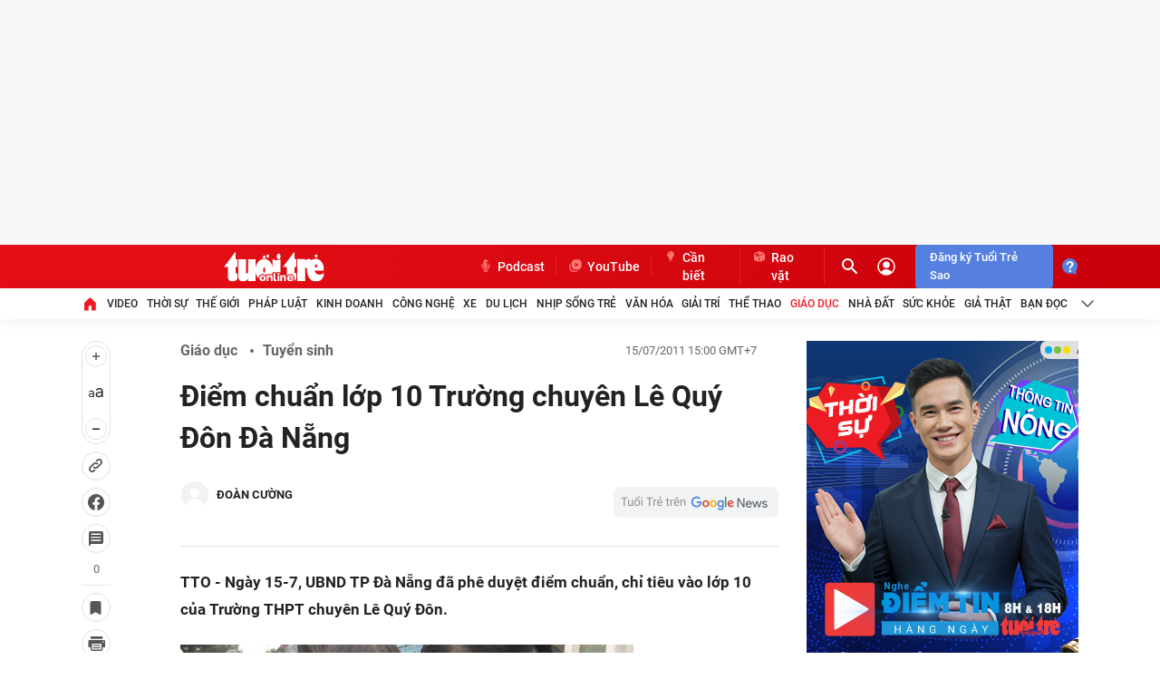

--- FILE ---
content_type: application/javascript
request_url: https://quangcao.phanquang.vn/static/banners/diem-tin-cung-ban-2025/diem-tin-cung-ban-2025.js
body_size: 112243
content:
(function (cjs, an) {

var p; // shortcut to reference prototypes
var lib={};var ss={};var img={};
lib.ssMetadata = [];


(lib.AnMovieClip = function(){
	this.actionFrames = [];
	this.ignorePause = false;
	this.gotoAndPlay = function(positionOrLabel){
		cjs.MovieClip.prototype.gotoAndPlay.call(this,positionOrLabel);
	}
	this.play = function(){
		cjs.MovieClip.prototype.play.call(this);
	}
	this.gotoAndStop = function(positionOrLabel){
		cjs.MovieClip.prototype.gotoAndStop.call(this,positionOrLabel);
	}
	this.stop = function(){
		cjs.MovieClip.prototype.stop.call(this);
	}
}).prototype = p = new cjs.MovieClip();
// symbols:



(lib.men = function() {
	this.initialize(img.men);
}).prototype = p = new cjs.Bitmap();
p.nominalBounds = new cjs.Rectangle(0,0,300,600);


(lib.pngegg1 = function() {
	this.initialize(img.pngegg1);
}).prototype = p = new cjs.Bitmap();
p.nominalBounds = new cjs.Rectangle(0,0,1600,889);


(lib.pngegg26 = function() {
	this.initialize(img.pngegg26);
}).prototype = p = new cjs.Bitmap();
p.nominalBounds = new cjs.Rectangle(0,0,100,175);// helper functions:

function mc_symbol_clone() {
	var clone = this._cloneProps(new this.constructor(this.mode, this.startPosition, this.loop, this.reversed));
	clone.gotoAndStop(this.currentFrame);
	clone.paused = this.paused;
	clone.framerate = this.framerate;
	return clone;
}

function getMCSymbolPrototype(symbol, nominalBounds, frameBounds) {
	var prototype = cjs.extend(symbol, cjs.MovieClip);
	prototype.clone = mc_symbol_clone;
	prototype.nominalBounds = nominalBounds;
	prototype.frameBounds = frameBounds;
	return prototype;
	}


(lib.Symbol242 = function(mode,startPosition,loop,reversed) {
if (loop == null) { loop = true; }
if (reversed == null) { reversed = false; }
	var props = new Object();
	props.mode = mode;
	props.startPosition = startPosition;
	props.labels = {};
	props.loop = loop;
	props.reversed = reversed;
	cjs.MovieClip.apply(this,[props]);

	// Layer_1
	this.shape = new cjs.Shape();
	this.shape.graphics.f("#FFFF00").s().p("[base64]");
	this.shape.setTransform(167.245,31.2);

	this.shape_1 = new cjs.Shape();
	this.shape_1.graphics.f("#FFFF00").s().p("AgiArIAShUIAVAAIgDAMIAAAAQAFgFAFgEQAHgEAJAAIAHABIgFAUIgGAAQgLAAgIAIQgHAIgEAOIgGAig");
	this.shape_1.setTransform(159.35,33.375);

	this.shape_2 = new cjs.Shape();
	this.shape_2.graphics.f("#FFFF00").s().p("AgPAxQgFgEgBgHQgCgHACgIIAIglIgPAAIADgSIAQAAIAEgVIAUAAIgFAVIATAAIgDASIgTAAIgHAmQgDANAMAAIAIgBIgDARIgNABQgKAAgGgFg");
	this.shape_2.setTransform(152.7,32.475);

	this.shape_3 = new cjs.Shape();
	this.shape_3.graphics.f("#FFFF00").s().p("AgWA9IAShUIAUAAIgRBUgAACgnQgDgEAAgFQAAgFADgEQADgDAGAAQAFAAAEADQAEAEgBAFQABAFgEAEQgEAEgFAAQgGAAgDgEg");
	this.shape_3.setTransform(143.2,31.575);

	this.shape_4 = new cjs.Shape();
	this.shape_4.graphics.f("#FFFF00").s().p("[base64]");
	this.shape_4.setTransform(136.8,30.25);

	this.shape_5 = new cjs.Shape();
	this.shape_5.graphics.f("#FFFF00").s().p("AgmAjQgGgJADgPIALg1IAWAAIgMA0QgBAIADAEQADAEAGAAQAGAAAEgDQAEgDACgFQAEgFABgFIAKgvIAVAAIgSBUIgVAAIACgMIgBAAIgFAGIgIAFQgFACgHAAQgMAAgGgIg");
	this.shape_5.setTransform(126.45,33.525);

	this.shape_6 = new cjs.Shape();
	this.shape_6.graphics.f("#FFFF00").s().p("AghA7IAVhiIglAAIAEgTIBfAAIgDATIgmAAIgUBig");
	this.shape_6.setTransform(117.125,31.775);

	this.shape_7 = new cjs.Shape();
	this.shape_7.graphics.f("#FFFF00").s().p("[base64]");
	this.shape_7.setTransform(101.825,33.45);

	this.shape_8 = new cjs.Shape();
	this.shape_8.graphics.f("#FFFF00").s().p("[base64]");
	this.shape_8.setTransform(92.1,31.475);

	this.shape_9 = new cjs.Shape();
	this.shape_9.graphics.f("#FFFF00").s().p("[base64]");
	this.shape_9.setTransform(81.325,31.7);

	this.shape_10 = new cjs.Shape();
	this.shape_10.graphics.f("#FFFF00").s().p("[base64]");
	this.shape_10.setTransform(67.845,33.45);

	this.shape_11 = new cjs.Shape();
	this.shape_11.graphics.f("#FFFF00").s().p("[base64]");
	this.shape_11.setTransform(57.75,35.075);

	this.shape_12 = new cjs.Shape();
	this.shape_12.graphics.f("#FFFF00").s().p("[base64]");
	this.shape_12.setTransform(47.775,33.45);

	this.shape_13 = new cjs.Shape();
	this.shape_13.graphics.f("#FFFF00").s().p("[base64]");
	this.shape_13.setTransform(36.575,34.925);

	this.shape_14 = new cjs.Shape();
	this.shape_14.graphics.f("#FFFF00").s().p("AAKArIALgxQACgIgEgFQgCgGgIAAQgJAAgDAHQgGAGgBAJIgLAuIgWAAIAShUIAWAAIgCANIABAAQACgFACgCQADgDAFgCQAEgCAHAAQAKAAAFAEQAHAFACAIQABAHgBAKIgLAzg");
	this.shape_14.setTransform(26.8,33.375);

	this.shape_15 = new cjs.Shape();
	this.shape_15.graphics.f("#FFFF00").s().p("[base64]");
	this.shape_15.setTransform(17.375,33.45);

	this.shape_16 = new cjs.Shape();
	this.shape_16.graphics.f("#FFFF00").s().p("AgzA7IAZh1IBOAAIgEATIg4AAIgHAhIAwAAIgEASIgwAAIgKAvg");
	this.shape_16.setTransform(7.475,31.775);

	this.shape_17 = new cjs.Shape();
	this.shape_17.graphics.f("#FFFFFF").s().p("AAJAmIAJgsQABgGgCgFQgCgEgHAAQgHAAgFAFQgEAFgBAIIgJApIgTAAIAPhJIATAAIgCAKIABAAIAEgGIAGgEQAFgCAGAAQAIAAAFAEQAFAEACAHQACAHgCAIIgKAtg");
	this.shape_17.setTransform(141.05,12.225);

	this.shape_18 = new cjs.Shape();
	this.shape_18.graphics.f("#FFFFFF").s().p("[base64]");
	this.shape_18.setTransform(132.8917,10.65);

	this.shape_19 = new cjs.Shape();
	this.shape_19.graphics.f("#FFFFFF").s().p("AgeAmIAQhJIASAAIgCAKIAAAAQADgFAGgEQAFgDAIAAIAHABIgFASIgFgBQgKAAgHAHQgFAHgDANIgHAeg");
	this.shape_19.setTransform(126,12.225);

	this.shape_20 = new cjs.Shape();
	this.shape_20.graphics.f("#FFFFFF").s().p("AgMArQgFgEgCgGQgBgHABgGIAHghIgMAAIADgOIAMAAIAFgTIARAAIgDATIAPAAIgCAOIgRAAIgGAiQgCALAKAAIAHgBIgCAPIgLABQgKAAgEgEg");
	this.shape_20.setTransform(120.15,11.45);

	this.shape_21 = new cjs.Shape();
	this.shape_21.graphics.f("#FFFFFF").s().p("[base64]");
	this.shape_21.setTransform(109.3417,10.325);

	this.shape_22 = new cjs.Shape();
	this.shape_22.graphics.f("#FFFFFF").s().p("[base64]");
	this.shape_22.setTransform(101.425,12.3);

	this.shape_23 = new cjs.Shape();
	this.shape_23.graphics.f("#FFFFFF").s().p("[base64]");
	this.shape_23.setTransform(90.325,12.3);

	this.shape_24 = new cjs.Shape();
	this.shape_24.graphics.f("#FFFFFF").s().p("AgUA2IAQhJIASAAIgPBJgAABgiQgCgDAAgEQAAgFACgDQAEgEAEAAQAFAAAEAEQADADAAAFQAAAEgDADQgEAEgFAAQgEAAgEgEg");
	this.shape_24.setTransform(83.9,10.625);

	this.shape_25 = new cjs.Shape();
	this.shape_25.graphics.f("#FFFFFF").s().p("AAJA1IAJgsQABgHgCgDQgCgFgHAAQgHAAgEAFQgFAFgCAIIgIApIgTAAIAXhpIASAAIgIArIAAAAIAEgGIAHgFQAEgBAGAAQAIAAAFAEQAFAEACAGQACAHgCAHIgKAug");
	this.shape_25.setTransform(77.3,10.675);

	this.shape_26 = new cjs.Shape();
	this.shape_26.graphics.f("#FFFFFF").s().p("[base64]");
	this.shape_26.setTransform(69.2,12.3);

	this.shape_27 = new cjs.Shape();
	this.shape_27.graphics.f("#FFFFFF").s().p("[base64]");
	this.shape_27.setTransform(57.65,12.3);

	this.shape_28 = new cjs.Shape();
	this.shape_28.graphics.f("#FFFFFF").s().p("[base64]");
	this.shape_28.setTransform(49.475,13.15);

	this.shape_29 = new cjs.Shape();
	this.shape_29.graphics.f("#FFFFFF").s().p("AgqAmQgFgHADgOIAKguIASAAIgJAtQgCAHADADQACAEAGAAQAFAAAEgDIAGgGQACgFABgEIAIgpIALAAQAHAAABgHIACgJIAPAAIgDAMQgBAGgEAEQgEADgHAAIgOBAIgRAAIACgLIgBAAIgFAGQgDADgEABQgFACgGAAQgKABgGgIg");
	this.shape_29.setTransform(41.7083,11.6);

	this.shape_30 = new cjs.Shape();
	this.shape_30.graphics.f("#FFFFFF").s().p("[base64]");
	this.shape_30.setTransform(32.625,10.75);

	this.shape_31 = new cjs.Shape();
	this.shape_31.graphics.f("#FFFFFF").s().p("AAJAmIAJgsQABgGgCgFQgDgEgGAAQgIAAgEAFQgEAFgCAIIgJApIgSAAIAPhJIATAAIgCAKIABAAIAEgGIAGgEQAFgCAFAAQAJAAAFAEQAFAEACAHQACAHgCAIIgKAtg");
	this.shape_31.setTransform(19.45,12.225);

	this.shape_32 = new cjs.Shape();
	this.shape_32.graphics.f("#FFFFFF").s().p("AgTA2IAPhJIASAAIgPBJgAABgiQgCgDAAgEQAAgFACgDQAEgEAEAAQAFAAAEAEQACADAAAFQAAAEgCADQgEAEgFAAQgEAAgEgEg");
	this.shape_32.setTransform(13.8,10.625);

	this.shape_33 = new cjs.Shape();
	this.shape_33.graphics.f("#FFFFFF").s().p("AgcA0IAShWIghAAIAEgRIBTAAIgDARIghAAIgSBWg");
	this.shape_33.setTransform(7.9,10.825);

	this.timeline.addTween(cjs.Tween.get({}).to({state:[{t:this.shape_33},{t:this.shape_32},{t:this.shape_31},{t:this.shape_30},{t:this.shape_29},{t:this.shape_28},{t:this.shape_27},{t:this.shape_26},{t:this.shape_25},{t:this.shape_24},{t:this.shape_23},{t:this.shape_22},{t:this.shape_21},{t:this.shape_20},{t:this.shape_19},{t:this.shape_18},{t:this.shape_17},{t:this.shape_16},{t:this.shape_15},{t:this.shape_14},{t:this.shape_13},{t:this.shape_12},{t:this.shape_11},{t:this.shape_10},{t:this.shape_9},{t:this.shape_8},{t:this.shape_7},{t:this.shape_6},{t:this.shape_5},{t:this.shape_4},{t:this.shape_3},{t:this.shape_2},{t:this.shape_1},{t:this.shape}]}).wait(1));

	this._renderFirstFrame();

}).prototype = getMCSymbolPrototype(lib.Symbol242, new cjs.Rectangle(0,0,174.2,44), null);


(lib.Symbol241 = function(mode,startPosition,loop,reversed) {
if (loop == null) { loop = true; }
if (reversed == null) { reversed = false; }
	var props = new Object();
	props.mode = mode;
	props.startPosition = startPosition;
	props.labels = {};
	props.loop = loop;
	props.reversed = reversed;
	cjs.MovieClip.apply(this,[props]);

	// Layer_1
	this.instance = new lib.pngegg26();
	this.instance.setTransform(47.15,0,0.5935,0.5934,26.9901);

	this.timeline.addTween(cjs.Tween.get(this.instance).wait(1));

	this._renderFirstFrame();

}).prototype = getMCSymbolPrototype(lib.Symbol241, new cjs.Rectangle(0,0,100.1,119.5), null);


(lib.Symbol229 = function(mode,startPosition,loop,reversed) {
if (loop == null) { loop = true; }
if (reversed == null) { reversed = false; }
	var props = new Object();
	props.mode = mode;
	props.startPosition = startPosition;
	props.labels = {};
	props.loop = loop;
	props.reversed = reversed;
	cjs.MovieClip.apply(this,[props]);

	// Layer_1
	this.shape = new cjs.Shape();
	this.shape.graphics.f("#FFFF00").s().p("[base64]");
	this.shape.setTransform(107.175,9.65);

	this.shape_1 = new cjs.Shape();
	this.shape_1.graphics.f("#FFFFFF").s().p("AhDA/[base64]");
	this.shape_1.setTransform(32.95,9.4);

	this.timeline.addTween(cjs.Tween.get({}).to({state:[{t:this.shape_1},{t:this.shape}]}).wait(1));

	this._renderFirstFrame();

}).prototype = getMCSymbolPrototype(lib.Symbol229, new cjs.Rectangle(0,2.9,143.6,13.1), null);


(lib.Symbol227 = function(mode,startPosition,loop,reversed) {
if (loop == null) { loop = true; }
if (reversed == null) { reversed = false; }
	var props = new Object();
	props.mode = mode;
	props.startPosition = startPosition;
	props.labels = {};
	props.loop = loop;
	props.reversed = reversed;
	cjs.MovieClip.apply(this,[props]);

	// Layer_2
	this.shape = new cjs.Shape();
	this.shape.graphics.f("#FFFFFF").s().p("[base64]");
	this.shape.setTransform(208.625,-35.625);

	this.shape_1 = new cjs.Shape();
	this.shape_1.graphics.f("#FFFFFF").s().p("AgdA0IAThWIghAAIADgRIBUAAIgEARIggAAIgSBWg");
	this.shape_1.setTransform(199.9,-35.625);

	this.shape_2 = new cjs.Shape();
	this.shape_2.graphics.f("#FFFFFF").s().p("AgcA0IAShWIghAAIADgRIBUAAIgEARIggAAIgRBWg");
	this.shape_2.setTransform(190.3,-35.625);

	this.shape_3 = new cjs.Shape();
	this.shape_3.graphics.f("#FFFFFF").s().p("AAJAmIAJgsQACgGgDgFQgCgEgHAAQgHAAgFAFQgEAFgBAIIgJApIgTAAIAPhJIAUAAIgDAKIABAAIAEgGIAHgEQAEgCAGAAQAIAAAFAEQAFAEACAHQACAHgCAIIgKAtg");
	this.shape_3.setTransform(176.8,-34.225);

	this.shape_4 = new cjs.Shape();
	this.shape_4.graphics.f("#FFFFFF").s().p("[base64]");
	this.shape_4.setTransform(168.6417,-35.8);

	this.shape_5 = new cjs.Shape();
	this.shape_5.graphics.f("#FFFFFF").s().p("AgeAmIAQhJIARAAIgBAKIAAAAQAEgFAFgEQAFgDAIAAIAGABIgDASIgGgBQgKAAgHAHQgGAHgDANIgGAeg");
	this.shape_5.setTransform(161.75,-34.225);

	this.shape_6 = new cjs.Shape();
	this.shape_6.graphics.f("#FFFFFF").s().p("AgNArQgEgEgCgGQgBgHABgGIAHghIgMAAIADgPIANAAIADgSIASAAIgDASIAQAAIgEAPIgQAAIgGAiQgDALALAAIAHgBIgDAPIgKABQgJAAgGgEg");
	this.shape_6.setTransform(155.9,-35);

	this.shape_7 = new cjs.Shape();
	this.shape_7.graphics.f("#FFFFFF").s().p("AAJAmIAJgsQACgGgDgFQgCgEgHAAQgHAAgFAFQgEAFgBAIIgJApIgTAAIAPhJIAUAAIgDAKIABAAIAEgGIAHgEQAEgCAGAAQAIAAAFAEQAFAEACAHQACAHgCAIIgKAtg");
	this.shape_7.setTransform(144.85,-34.225);

	this.shape_8 = new cjs.Shape();
	this.shape_8.graphics.f("#FFFFFF").s().p("[base64]");
	this.shape_8.setTransform(136.6917,-34.2);

	this.shape_9 = new cjs.Shape();
	this.shape_9.graphics.f("#FFFFFF").s().p("AgUA2IAQhJIASAAIgPBJgAABgiQgCgDAAgEQAAgFACgDQAEgEAEAAQAFAAADAEQAEADAAAFQAAAEgEADQgDAEgFAAQgEAAgEgEg");
	this.shape_9.setTransform(130.85,-35.825);

	this.shape_10 = new cjs.Shape();
	this.shape_10.graphics.f("#FFFFFF").s().p("AAJA1IAJgsQACgHgDgDQgCgFgHAAQgIAAgDAFQgEAFgCAIIgJApIgTAAIAWhpIASAAIgIArIABAAIAEgGIAHgFQAEgBAGAAQAIAAAFAEQAFAEACAGQACAHgCAHIgKAug");
	this.shape_10.setTransform(124.25,-35.775);

	this.shape_11 = new cjs.Shape();
	this.shape_11.graphics.f("#FFFFFF").s().p("[base64]");
	this.shape_11.setTransform(112.95,-34.15);

	this.shape_12 = new cjs.Shape();
	this.shape_12.graphics.f("#FFFFFF").s().p("[base64]");
	this.shape_12.setTransform(105.6583,-33.25);

	this.shape_13 = new cjs.Shape();
	this.shape_13.graphics.f("#FFFFFF").s().p("AAJA1IAJgsQACgHgDgDQgCgFgHAAQgHAAgEAFQgEAFgCAIIgJApIgTAAIAWhpIATAAIgIArIAAAAIAEgGIAHgFQAEgBAGAAQAIAAAFAEQAFAEACAGQACAHgCAHIgKAug");
	this.shape_13.setTransform(96,-35.775);

	this.shape_14 = new cjs.Shape();
	this.shape_14.graphics.f("#FFFFFF").s().p("AgMArQgGgEgBgGQgBgHABgGIAIghIgOAAIAEgPIAMAAIAFgSIASAAIgFASIAQAAIgCAPIgRAAIgGAiQgDALALAAIAIgBIgDAPIgMABQgIAAgFgEg");
	this.shape_14.setTransform(89.35,-35);

	this.shape_15 = new cjs.Shape();
	this.shape_15.graphics.f("#FFFFFF").s().p("[base64]");
	this.shape_15.setTransform(78.625,-35.725);

	this.shape_16 = new cjs.Shape();
	this.shape_16.graphics.f("#FFFFFF").s().p("[base64]");
	this.shape_16.setTransform(70.075,-35.7);

	this.shape_17 = new cjs.Shape();
	this.shape_17.graphics.f("#FFFFFF").s().p("AgTA2IAPhJIASAAIgPBJgAABgiQgCgDAAgEQAAgFACgDQADgEAFAAQAFAAADAEQADADABAFQgBAEgDADQgDAEgFAAQgFAAgDgEg");
	this.shape_17.setTransform(59.65,-35.825);

	this.shape_18 = new cjs.Shape();
	this.shape_18.graphics.f("#FFFFFF").s().p("[base64]");
	this.shape_18.setTransform(53.375,-35.875);

	this.shape_19 = new cjs.Shape();
	this.shape_19.graphics.f("#FFFFFF").s().p("[base64]");
	this.shape_19.setTransform(43.925,-35.7);

	this.shape_20 = new cjs.Shape();
	this.shape_20.graphics.f("#FFFFFF").s().p("AAJAmIAJgsQACgGgDgFQgCgEgHAAQgHAAgFAFQgEAFgBAIIgJApIgTAAIAPhJIAUAAIgDAKIABAAIAEgGIAHgEQAEgCAGAAQAIAAAFAEQAFAEACAHQACAHgCAIIgKAtg");
	this.shape_20.setTransform(31.9,-34.225);

	this.shape_21 = new cjs.Shape();
	this.shape_21.graphics.f("#FFFFFF").s().p("AgTA2IAPhJIASAAIgPBJgAABgiQgCgDAAgEQAAgFACgDQADgEAFAAQAFAAADAEQADADAAAFQAAAEgDADQgDAEgFAAQgFAAgDgEg");
	this.shape_21.setTransform(26.25,-35.825);

	this.shape_22 = new cjs.Shape();
	this.shape_22.graphics.f("#FFFFFF").s().p("AgNArQgFgEgBgGQgBgHABgGIAHghIgNAAIAEgPIANAAIADgSIASAAIgDASIAQAAIgEAPIgQAAIgGAiQgDALALAAIAIgBIgEAPIgKABQgJAAgGgEg");
	this.shape_22.setTransform(21.45,-35);

	this.shape_23 = new cjs.Shape();
	this.shape_23.graphics.f("#FFFFFF").s().p("AgUA2IAQhJIASAAIgPBJgAABgiQgCgDAAgEQAAgFACgDQADgEAFAAQAFAAAEAEQADADAAAFQAAAEgDADQgEAEgFAAQgFAAgDgEg");
	this.shape_23.setTransform(13.15,-35.825);

	this.shape_24 = new cjs.Shape();
	this.shape_24.graphics.f("#FFFFFF").s().p("[base64]");
	this.shape_24.setTransform(7.075,-35.875);

	this.shape_25 = new cjs.Shape();
	this.shape_25.graphics.f("#FFFFFF").s().p("AgaAlIgLhJIASAAIAIA0IAcg0IAVAAIgqBJg");
	this.shape_25.setTransform(-1,-34.15);

	this.shape_26 = new cjs.Shape();
	this.shape_26.graphics.f("#FFFF00").s().p("[base64]");
	this.shape_26.setTransform(239.3,-55.7);

	this.shape_27 = new cjs.Shape();
	this.shape_27.graphics.f("#FFFF00").s().p("[base64]");
	this.shape_27.setTransform(227.8,-55.625);

	this.shape_28 = new cjs.Shape();
	this.shape_28.graphics.f("#FFFF00").s().p("[base64]");
	this.shape_28.setTransform(216.95,-55.625);

	this.shape_29 = new cjs.Shape();
	this.shape_29.graphics.f("#FFFF00").s().p("[base64]");
	this.shape_29.setTransform(206.1,-55.625);

	this.shape_30 = new cjs.Shape();
	this.shape_30.graphics.f("#FFFF00").s().p("AgIAJQgEgEABgFQgBgEAEgEQADgEAFABQAFgBAEAEQADAEAAAEQAAAFgDAEQgEADgFAAQgFAAgDgDg");
	this.shape_30.setTransform(197.6,-50.8);

	this.shape_31 = new cjs.Shape();
	this.shape_31.graphics.f("#FFFF00").s().p("[base64]");
	this.shape_31.setTransform(190.9,-55.625);

	this.shape_32 = new cjs.Shape();
	this.shape_32.graphics.f("#FFFF00").s().p("[base64]");
	this.shape_32.setTransform(180.05,-55.625);

	this.shape_33 = new cjs.Shape();
	this.shape_33.graphics.f("#FFFF00").s().p("[base64]");
	this.shape_33.setTransform(169.175,-55.55);

	this.shape_34 = new cjs.Shape();
	this.shape_34.graphics.f("#FFFF00").s().p("AgIAJQgEgEAAgFQAAgEAEgEQADgEAFABQAGgBADAEQADAEAAAEQAAAFgDAEQgDADgGAAQgFAAgDgDg");
	this.shape_34.setTransform(160.85,-50.8);

	this.shape_35 = new cjs.Shape();
	this.shape_35.graphics.f("#FFFF00").s().p("AgUA7IAShWIgWAAIACgNIAEgBQAKgDAHgDQAGgEAGgGIACgBIAMAAIgZB1g");
	this.shape_35.setTransform(156.775,-55.625);

	this.shape_36 = new cjs.Shape();
	this.shape_36.graphics.f("#FFFFFF").s().p("[base64]");
	this.shape_36.setTransform(148.275,-55.45);

	this.shape_37 = new cjs.Shape();
	this.shape_37.graphics.f("#FFFFFF").s().p("AAJA1IAJgsQACgHgDgDQgCgFgHAAQgIAAgDAFQgEAFgCAIIgJApIgTAAIAWhpIASAAIgIArIABAAIAEgGIAHgFQAEgBAGAAQAIAAAFAEQAFAEACAGQACAHgCAHIgKAug");
	this.shape_37.setTransform(141.35,-55.025);

	this.shape_38 = new cjs.Shape();
	this.shape_38.graphics.f("#FFFFFF").s().p("[base64]");
	this.shape_38.setTransform(133.25,-53.4);

	this.shape_39 = new cjs.Shape();
	this.shape_39.graphics.f("#FFFFFF").s().p("AAJA1IAJgsQABgHgCgDQgCgFgHAAQgHAAgEAFQgEAFgCAIIgJApIgTAAIAWhpIASAAIgIArIABAAIAEgGIAHgFQAEgBAGAAQAIAAAFAEQAFAEACAGQACAHgCAHIgJAug");
	this.shape_39.setTransform(121.35,-55.025);

	this.shape_40 = new cjs.Shape();
	this.shape_40.graphics.f("#FFFFFF").s().p("AAJAmIAJgsQACgGgDgFQgCgEgHAAQgHAAgFAFQgEAFgBAIIgJApIgTAAIAPhJIAUAAIgDAKIABAAIAEgGIAHgEQAEgCAGAAQAIAAAFAEQAFAEACAHQACAHgCAIIgKAtg");
	this.shape_40.setTransform(112.9,-53.475);

	this.shape_41 = new cjs.Shape();
	this.shape_41.graphics.f("#FFFFFF").s().p("AgQA3IAPhJIASAAIgQBJgAACgdIgMgZIAQAAIAJAZg");
	this.shape_41.setTransform(106.875,-55.2);

	this.shape_42 = new cjs.Shape();
	this.shape_42.graphics.f("#FFFFFF").s().p("AgdAmIAPhJIASAAIgDAKIABAAQADgFAGgEQAFgDAIAAIAHABIgFASIgFgBQgKAAgHAHQgFAHgDANIgHAeg");
	this.shape_42.setTransform(102.3,-53.475);

	this.shape_43 = new cjs.Shape();
	this.shape_43.graphics.f("#FFFFFF").s().p("AgMArQgFgEgCgGQgBgHABgGIAIghIgOAAIAEgOIAMAAIAFgTIASAAIgFATIAQAAIgCAOIgRAAIgGAhQgDAMALAAIAIgBIgDAPIgMABQgIAAgFgEg");
	this.shape_43.setTransform(96.45,-54.25);

	this.shape_44 = new cjs.Shape();
	this.shape_44.graphics.f("#FFFFFF").s().p("[base64]");
	this.shape_44.setTransform(85.25,-52);

	this.shape_45 = new cjs.Shape();
	this.shape_45.graphics.f("#FFFFFF").s().p("AAIAmIAKgsQABgGgCgFQgCgEgHAAQgIAAgDAFQgFAFgCAIIgJApIgSAAIAQhJIATAAIgDAKIABAAIAEgGIAGgEQAFgCAFAAQAJAAAFAEQAFAEACAHQACAHgCAIIgKAtg");
	this.shape_45.setTransform(76.4,-53.475);

	this.shape_46 = new cjs.Shape();
	this.shape_46.graphics.f("#FFFFFF").s().p("[base64]");
	this.shape_46.setTransform(68.525,-54.15);

	this.shape_47 = new cjs.Shape();
	this.shape_47.graphics.f("#FFFFFF").s().p("AgqAmQgFgHADgOIAKguIASAAIgJAtQgCAHADADQACAEAGAAQAFAAAEgDIAGgGQACgFABgEIAIgpIALAAQAHAAABgHIACgJIAPAAIgDAMQgBAGgEAEQgEADgHAAIgOBAIgRAAIACgLIgBAAIgFAGQgDADgEABQgFACgGAAQgKABgGgIg");
	this.shape_47.setTransform(60.6583,-54.1);

	this.shape_48 = new cjs.Shape();
	this.shape_48.graphics.f("#FFFFFF").s().p("AAJA1IAJgsQACgHgDgDQgCgFgHAAQgHAAgEAFQgEAFgCAIIgJApIgTAAIAWhpIATAAIgIArIAAAAIAEgGIAHgFQAEgBAGAAQAIAAAFAEQAFAEACAGQACAHgCAHIgKAug");
	this.shape_48.setTransform(51,-55.025);

	this.shape_49 = new cjs.Shape();
	this.shape_49.graphics.f("#FFFFFF").s().p("[base64]");
	this.shape_49.setTransform(42.9,-53.4);

	this.shape_50 = new cjs.Shape();
	this.shape_50.graphics.f("#FFFFFF").s().p("[base64]");
	this.shape_50.setTransform(27.65,-52);

	this.shape_51 = new cjs.Shape();
	this.shape_51.graphics.f("#FFFFFF").s().p("AAIAmIAKgsQABgGgCgFQgDgEgGAAQgIAAgDAFQgFAFgCAIIgJApIgSAAIAQhJIATAAIgDAKIABAAIAEgGIAGgEQAFgCAFAAQAJAAAFAEQAFAEACAHQACAHgCAIIgKAtg");
	this.shape_51.setTransform(18.8,-53.475);

	this.shape_52 = new cjs.Shape();
	this.shape_52.graphics.f("#FFFFFF").s().p("[base64]");
	this.shape_52.setTransform(10.5,-53.4);

	this.shape_53 = new cjs.Shape();
	this.shape_53.graphics.f("#FFFFFF").s().p("AgdAmIAPhJIASAAIgDAKIABAAQAEgFAFgEQAFgDAIAAIAHABIgFASIgFgBQgKAAgHAHQgFAHgDANIgHAeg");
	this.shape_53.setTransform(3.4,-53.475);

	this.shape_54 = new cjs.Shape();
	this.shape_54.graphics.f("#FFFFFF").s().p("AgMArQgGgEgBgGQgBgHABgGIAIghIgOAAIAEgOIAMAAIAFgTIASAAIgFATIAQAAIgCAOIgRAAIgGAhQgDAMALAAIAHgBIgCAPIgMABQgIAAgFgEg");
	this.shape_54.setTransform(-2.45,-54.25);

	this.shape_55 = new cjs.Shape();
	this.shape_55.graphics.f("#FFFF00").s().p("[base64]");
	this.shape_55.setTransform(166.225,-73.725);

	this.shape_56 = new cjs.Shape();
	this.shape_56.graphics.f("#FFFF00").s().p("[base64]");
	this.shape_56.setTransform(156.745,-75.225);

	this.shape_57 = new cjs.Shape();
	this.shape_57.graphics.f("#FFFF00").s().p("AgXA9IAShUIAVAAIgRBUgAACgnQgDgEAAgFQAAgFADgEQADgDAGAAQAFAAAEADQAEAEgBAFQABAFgEAEQgEAEgFAAQgGAAgDgEg");
	this.shape_57.setTransform(150.05,-77.075);

	this.shape_58 = new cjs.Shape();
	this.shape_58.graphics.f("#FFFF00").s().p("AAKA9IALgzQABgHgCgFQgEgFgHAAQgIAAgFAGQgFAFgCAJIgKAwIgVAAIAZh5IAVAAIgJAxIAAAAIAFgHQADgDAEgCQAGgCAGAAQAJAAAGAFQAGAFACAHQACAIgCAIIgLA1g");
	this.shape_58.setTransform(142.55,-77.025);

	this.shape_59 = new cjs.Shape();
	this.shape_59.graphics.f("#FFFF00").s().p("[base64]");
	this.shape_59.setTransform(132.7,-73.575);

	this.shape_60 = new cjs.Shape();
	this.shape_60.graphics.f("#FFFF00").s().p("AAKArIALgxQACgIgEgFQgCgGgIAAQgJAAgDAHQgGAGgBAJIgLAuIgWAAIAShUIAWAAIgDANIACAAQACgFACgCQADgDAFgCQAEgCAHAAQAJAAAGAEQAGAFADAIQABAHgBAKIgLAzg");
	this.shape_60.setTransform(122.55,-75.275);

	this.shape_61 = new cjs.Shape();
	this.shape_61.graphics.f("#FFFF00").s().p("AAKA9IALgzQABgHgCgFQgEgFgHAAQgJAAgEAGQgFAFgCAJIgKAwIgVAAIAah5IAUAAIgJAxIAAAAIAFgHQADgDAEgCQAGgCAGAAQAJAAAGAFQAGAFACAHQACAIgCAIIgLA1g");
	this.shape_61.setTransform(109.35,-77.025);

	this.shape_62 = new cjs.Shape();
	this.shape_62.graphics.f("#FFFF00").s().p("AAKArIALgxQACgIgDgFQgDgGgIAAQgIAAgFAHQgFAGgCAJIgKAuIgVAAIAShUIAVAAIgDANIABAAQADgFACgCQADgDAFgCQAEgCAHAAQAJAAAHAEQAFAFACAIQADAHgDAKIgLAzg");
	this.shape_62.setTransform(99.65,-75.275);

	this.shape_63 = new cjs.Shape();
	this.shape_63.graphics.f("#FFFF00").s().p("[base64]");
	this.shape_63.setTransform(90.225,-75.2);

	this.shape_64 = new cjs.Shape();
	this.shape_64.graphics.f("#FFFF00").s().p("[base64]");
	this.shape_64.setTransform(79.825,-75.2);

	this.shape_65 = new cjs.Shape();
	this.shape_65.graphics.f("#FFFF00").s().p("Ag2A7IAZh1IAgAAQAOAAAJAEQAKAEAHAHQAGAHADAKQADAJAAAKQAAALgEAMQgFAMgJAKQgIAJgNAGQgMAGgQAAgAgcAoIARAAQALAAAIgEQAIgEAGgHQAGgHADgJQADgIAAgHQgBgJgDgHQgDgIgIgEQgHgFgLAAIgMAAg");
	this.shape_65.setTransform(69,-76.875);

	this.shape_66 = new cjs.Shape();
	this.shape_66.graphics.f("#FFFF00").s().p("AAKArIALgxQABgIgDgFQgCgGgIAAQgJAAgDAHQgGAGgBAJIgLAuIgWAAIAShUIAWAAIgDANIABAAQADgFACgCQADgDAFgCQAFgCAGAAQAJAAAHAEQAFAFADAIQABAHgBAKIgLAzg");
	this.shape_66.setTransform(54.5,-75.275);

	this.shape_67 = new cjs.Shape();
	this.shape_67.graphics.f("#FFFF00").s().p("AgWA9IAShUIAUAAIgRBUgAACgnQgDgEAAgFQAAgFADgEQADgDAGAAQAGAAADADQADAEABAFQgBAFgDAEQgDAEgGAAQgGAAgDgEg");
	this.shape_67.setTransform(48.05,-77.075);

	this.shape_68 = new cjs.Shape();
	this.shape_68.graphics.f("#FFFF00").s().p("AghA7IAVhiIglAAIAEgTIBfAAIgDATIgmAAIgUBig");
	this.shape_68.setTransform(41.275,-76.875);

	this.shape_69 = new cjs.Shape();
	this.shape_69.graphics.f("#FFFF00").s().p("AgPAxQgFgEgBgHQgCgHACgIIAHglIgOAAIADgSIAQAAIAEgVIAUAAIgFAVIATAAIgDASIgTAAIgHAmQgDANAMAAIAJgBIgEARIgNABQgKAAgGgFg");
	this.shape_69.setTransform(28.4,-76.175);

	this.shape_70 = new cjs.Shape();
	this.shape_70.graphics.f("#FFFF00").s().p("[base64]");
	this.shape_70.setTransform(19.75,-77.175);

	this.shape_71 = new cjs.Shape();
	this.shape_71.graphics.f("#FFFF00").s().p("AAKA9IALgzQABgHgCgFQgEgFgHAAQgIAAgFAGQgFAFgCAJIgKAwIgVAAIAZh5IAVAAIgJAxIAAAAIAFgHQADgDAEgCQAGgCAGAAQAJAAAGAFQAGAFACAHQACAIgCAIIgLA1g");
	this.shape_71.setTransform(9.35,-77.025);

	this.shape_72 = new cjs.Shape();
	this.shape_72.graphics.f("#FFFF00").s().p("Ag0A7IAZh1IAoAAQAOAAAIAFQAJAFAEAIQAFAIAAAJQAAAIgDAIQgDAHgGAGQgGAGgJAEQgJADgLAAIgcAAIgIAogAgSABIAZAAQAHAAAGgDQAFgDADgGQADgFAAgFQAAgHgFgGQgFgFgKAAIgUAAg");
	this.shape_72.setTransform(-0.325,-76.875);

	this.timeline.addTween(cjs.Tween.get({}).to({state:[{t:this.shape_72},{t:this.shape_71},{t:this.shape_70},{t:this.shape_69},{t:this.shape_68},{t:this.shape_67},{t:this.shape_66},{t:this.shape_65},{t:this.shape_64},{t:this.shape_63},{t:this.shape_62},{t:this.shape_61},{t:this.shape_60},{t:this.shape_59},{t:this.shape_58},{t:this.shape_57},{t:this.shape_56},{t:this.shape_55},{t:this.shape_54},{t:this.shape_53},{t:this.shape_52},{t:this.shape_51},{t:this.shape_50},{t:this.shape_49},{t:this.shape_48},{t:this.shape_47},{t:this.shape_46},{t:this.shape_45},{t:this.shape_44},{t:this.shape_43},{t:this.shape_42},{t:this.shape_41},{t:this.shape_40},{t:this.shape_39},{t:this.shape_38},{t:this.shape_37},{t:this.shape_36},{t:this.shape_35},{t:this.shape_34},{t:this.shape_33},{t:this.shape_32},{t:this.shape_31},{t:this.shape_30},{t:this.shape_29},{t:this.shape_28},{t:this.shape_27},{t:this.shape_26},{t:this.shape_25},{t:this.shape_24},{t:this.shape_23},{t:this.shape_22},{t:this.shape_21},{t:this.shape_20},{t:this.shape_19},{t:this.shape_18},{t:this.shape_17},{t:this.shape_16},{t:this.shape_15},{t:this.shape_14},{t:this.shape_13},{t:this.shape_12},{t:this.shape_11},{t:this.shape_10},{t:this.shape_9},{t:this.shape_8},{t:this.shape_7},{t:this.shape_6},{t:this.shape_5},{t:this.shape_4},{t:this.shape_3},{t:this.shape_2},{t:this.shape_1},{t:this.shape}]}).wait(1));

	this._renderFirstFrame();

}).prototype = getMCSymbolPrototype(lib.Symbol227, new cjs.Rectangle(-7.9,-88.9,253.8,64.2), null);


(lib.Symbol222 = function(mode,startPosition,loop,reversed) {
if (loop == null) { loop = true; }
if (reversed == null) { reversed = false; }
	var props = new Object();
	props.mode = mode;
	props.startPosition = startPosition;
	props.labels = {};
	props.loop = loop;
	props.reversed = reversed;
	cjs.MovieClip.apply(this,[props]);

	// Layer_1
	this.shape = new cjs.Shape();
	this.shape.graphics.f("#FFFFFF").s().p("AjgkDIHBEDInBEEg");
	this.shape.setTransform(18.5,52.5);

	this.timeline.addTween(cjs.Tween.get(this.shape).wait(1));

	this._renderFirstFrame();

}).prototype = getMCSymbolPrototype(lib.Symbol222, new cjs.Rectangle(-4,26.5,45,52), null);


(lib.Symbol220 = function(mode,startPosition,loop,reversed) {
if (loop == null) { loop = true; }
if (reversed == null) { reversed = false; }
	var props = new Object();
	props.mode = mode;
	props.startPosition = startPosition;
	props.labels = {};
	props.loop = loop;
	props.reversed = reversed;
	cjs.MovieClip.apply(this,[props]);

	// Layer_1
	this.instance = new lib.pngegg1();
	this.instance.setTransform(0,0,0.125,0.125);

	this.timeline.addTween(cjs.Tween.get(this.instance).wait(1));

	this._renderFirstFrame();

}).prototype = getMCSymbolPrototype(lib.Symbol220, new cjs.Rectangle(0,0,200,111.2), null);


(lib.Symbol218 = function(mode,startPosition,loop,reversed) {
if (loop == null) { loop = true; }
if (reversed == null) { reversed = false; }
	var props = new Object();
	props.mode = mode;
	props.startPosition = startPosition;
	props.labels = {};
	props.loop = loop;
	props.reversed = reversed;
	cjs.MovieClip.apply(this,[props]);

	// Layer_1
	this.instance = new lib.pngegg1();
	this.instance.setTransform(0,-27,0.125,0.125);

	this.timeline.addTween(cjs.Tween.get(this.instance).wait(1));

	this._renderFirstFrame();

}).prototype = getMCSymbolPrototype(lib.Symbol218, new cjs.Rectangle(0,-27,200,111.2), null);


(lib.Symbol200 = function(mode,startPosition,loop,reversed) {
if (loop == null) { loop = true; }
if (reversed == null) { reversed = false; }
	var props = new Object();
	props.mode = mode;
	props.startPosition = startPosition;
	props.labels = {};
	props.loop = loop;
	props.reversed = reversed;
	cjs.MovieClip.apply(this,[props]);

	// Layer 1
	this.shape = new cjs.Shape();
	this.shape.graphics.f("#FFFF00").s().p("AgaBWQgKgIgDgMQgCgNACgMIAPhDIgaAAIAGgeIAaAAIAIglIAlAAIgIAlIAgAAIgGAeIghAAIgNBEQgFAWAWAAIAPgCIgGAeQgMACgKAAQgUAAgJgIg");
	this.shape.setTransform(271.1797,0.8077,0.8416,0.8416);

	this.shape_1 = new cjs.Shape();
	this.shape_1.graphics.f("#FFFF00").s().p("[base64]");
	this.shape_1.setTransform(260.5759,-2.1168,0.8416,0.8416);

	this.shape_2 = new cjs.Shape();
	this.shape_2.graphics.f("#FFFF00").s().p("AgoBrIAgiTIAkAAIgfCTgAAChFQgFgHAAgIQAAgJAFgHQAHgGAKAAQAKAAAGAGQAGAHAAAJQAAAJgGAGQgGAHgKAAQgKAAgHgHg");
	this.shape_2.setTransform(248.6467,-0.5178,0.8416,0.8416);

	this.shape_3 = new cjs.Shape();
	this.shape_3.graphics.f("#FFFF00").s().p("[base64]");
	this.shape_3.setTransform(236.991,-0.3495,0.8416,0.8416);

	this.shape_4 = new cjs.Shape();
	this.shape_4.graphics.f("#FFFF00").s().p("AASBMIAShYQADgNgEgKQgFgJgOAAQgOAAgJALQgJALgDAPIgSBTIgmAAIAgiUIAlAAIgEAVIABAAQAEgGAFgGQAGgFAIgDQAJgEALAAQAQAAAKAIQAKAIAEAOQAEANgDAQIgUBcg");
	this.shape_4.setTransform(216.6623,2.1332,0.8416,0.8416);

	this.shape_5 = new cjs.Shape();
	this.shape_5.graphics.f("#FFFF00").s().p("[base64]");
	this.shape_5.setTransform(203.1389,-2.1168,0.8416,0.8416);

	this.shape_6 = new cjs.Shape();
	this.shape_6.graphics.f("#FFFF00").s().p("[base64]");
	this.shape_6.setTransform(186.6232,-0.2232,0.8416,0.8416);

	this.shape_7 = new cjs.Shape();
	this.shape_7.graphics.f("#FFFF00").s().p("[base64]");
	this.shape_7.setTransform(163.9639,4.6158,0.8416,0.8416);

	this.shape_8 = new cjs.Shape();
	this.shape_8.graphics.f("#FFFF00").s().p("AASBMIAShYQADgMgFgLQgEgJgOAAQgQAAgHALQgLAMgCAOIgSBTIglAAIAgiUIAlAAIgFAVIACAAQAEgGAFgGQAGgFAHgDQAKgEAKAAQAQAAALAIQAKAIAEAOQAEANgEAQIgTBcg");
	this.shape_8.setTransform(148.963,2.1332,0.8416,0.8416);

	this.shape_9 = new cjs.Shape();
	this.shape_9.graphics.f("#FFFF00").s().p("[base64]");
	this.shape_9.setTransform(135.0561,2.2384,0.8416,0.8416);

	this.shape_10 = new cjs.Shape();
	this.shape_10.graphics.f("#FFFF00").s().p("Ag8BMIAgiUIAkAAIgFAVIABAAQAIgKAKgHQALgHAPAAIANACIgIAkIgLgBQgVAAgMAOQgNAOgGAaIgNA8g");
	this.shape_10.setTransform(122.6219,2.1332,0.8416,0.8416);

	this.shape_11 = new cjs.Shape();
	this.shape_11.graphics.f("#FFFF00").s().p("Ag6BoIAliuIhCAAIAHghICoAAIgHAhIhBAAIgkCug");
	this.shape_11.setTransform(112.2706,-0.2232,0.8416,0.8416);

	this.shape_12 = new cjs.Shape();
	this.shape_12.graphics.f("#FFFFFF").s().p("AgBA7QgCgDAAgEQAAgEACgDQACgDAEAAQAEAAADADQADADgBAEQABAEgDADQgDACgEAAQgEAAgCgCgAgGAdQgGgEgCgGQgCgGAAgHQAAgGACgHQACgHAEgGQAEgFAFgEQAHgDAHAAQAFAAADABIAGAEIADADIACADIAAAAIADgKIASAAIgOA/IgSAAIACgIIgBAAIgBABIgDADIgGAEIgIABQgHAAgFgEgAAJgOQgEAEgCAFQgCAFAAAEQAAAGADAEQADAEAGAAQAGAAAEgDQAEgEACgFQACgFAAgEQAAgGgDgEQgDgEgGAAQgGAAgEADgAA4AgIANg/IASAAIgNA/gAhPAgIAPhIIgcAAIAEgQIBKAAIgEAQIgcAAIgPBIgABLgqQgDgDgBgFQABgEADgDQADgDAEAAQAFAAADADQADADAAAEQAAAFgDADQgDADgFAAQgEAAgDgDg");
	this.shape_12.setTransform(80.2187,3.6447,1.6046,1.6046);

	this.timeline.addTween(cjs.Tween.get({}).to({state:[{t:this.shape_12},{t:this.shape_11},{t:this.shape_10},{t:this.shape_9},{t:this.shape_8},{t:this.shape_7},{t:this.shape_6},{t:this.shape_5},{t:this.shape_4},{t:this.shape_3},{t:this.shape_2},{t:this.shape_1},{t:this.shape}]}).wait(1));

	this._renderFirstFrame();

}).prototype = getMCSymbolPrototype(lib.Symbol200, new cjs.Rectangle(65.3,-12.9,210.2,26.4), null);


(lib.ClipGroup = function(mode,startPosition,loop,reversed) {
if (loop == null) { loop = true; }
if (reversed == null) { reversed = false; }
	var props = new Object();
	props.mode = mode;
	props.startPosition = startPosition;
	props.labels = {};
	props.loop = loop;
	props.reversed = reversed;
	cjs.MovieClip.apply(this,[props]);

	// Layer_2 (mask)
	var mask = new cjs.Shape();
	mask._off = true;
	mask.graphics.p("AtsK6IAA10IbZAAIAAV0g");
	mask.setTransform(87.725,69.85);

	// Layer_3
	this.shape = new cjs.Shape();
	this.shape.graphics.f().s("#763DFB").ss(2,1,1).p("ABLgDIiVAH");
	this.shape.setTransform(91.7,138.35);

	this.shape_1 = new cjs.Shape();
	this.shape_1.graphics.f().s("#763DFB").ss(2,1,1).p("AAOATIgbgl");
	this.shape_1.setTransform(142.125,7.75);

	this.shape_2 = new cjs.Shape();
	this.shape_2.graphics.f().s("#763DFB").ss(2,1,1).p("AAiAtIhDhZ");
	this.shape_2.setTransform(151.375,20.45);

	this.shape_3 = new cjs.Shape();
	this.shape_3.graphics.f().s("#763DFB").ss(2,1,1).p("ABUnZIhyCVIBXKRIiMCN");
	this.shape_3.setTransform(9.375,77.725);

	this.shape_4 = new cjs.Shape();
	this.shape_4.graphics.f().s("#763DFB").ss(2,1,1).p("AE/ANIp9gZ");
	this.shape_4.setTransform(35.125,136.35);

	this.shape_5 = new cjs.Shape();
	this.shape_5.graphics.f("#FFFFFF").s().p("[base64]");
	this.shape_5.setTransform(139.6196,83.9842);

	this.shape_6 = new cjs.Shape();
	this.shape_6.graphics.f("#FFFFFF").s().p("AiJivIA+AEICUDpIgHjeIA+AFIAKE6Ig+AFIiTjiIAHDqIg/AFg");
	this.shape_6.setTransform(107.375,83.6);

	this.shape_7 = new cjs.Shape();
	this.shape_7.graphics.f("#FFFFFF").s().p("[base64]");
	this.shape_7.setTransform(74.85,77.0426);

	this.shape_8 = new cjs.Shape();
	this.shape_8.graphics.f("#FFFFFF").s().p("AiKjdIA/AFICUEjIgIkcIA/AFIALGVIg+AEIiVkdIAIEoIg+AFg");
	this.shape_8.setTransform(42.275,83.9);

	this.shape_9 = new cjs.Shape();
	this.shape_9.graphics.f("#1F0393").s().p("[base64]");
	this.shape_9.setTransform(136.1196,86.9842);

	this.shape_10 = new cjs.Shape();
	this.shape_10.graphics.f("#1F0393").s().p("AiJiwIA+AGICUDoIgHjeIA+AFIAKE6Ig+AFIiTjiIAHDqIg/AEg");
	this.shape_10.setTransform(103.875,86.6);

	this.shape_11 = new cjs.Shape();
	this.shape_11.graphics.f("#1F0393").s().p("[base64]");
	this.shape_11.setTransform(71.35,80.0426);

	this.shape_12 = new cjs.Shape();
	this.shape_12.graphics.f("#1F0393").s().p("AiKjdIA/AFICUEjIgIkbIA/ADIALGVIg+AFIiVkdIAIEoIg+AGg");
	this.shape_12.setTransform(38.775,86.9);

	this.shape_13 = new cjs.Shape();
	this.shape_13.graphics.f("#FFFFFF").s().p("AAmBZIhLh6IAABzIgigEIABipIAhAFIBLB7IAAhwIAiAFIgBCig");
	this.shape_13.setTransform(143.225,41.125);

	this.shape_14 = new cjs.Shape();
	this.shape_14.graphics.f("#FFFFFF").s().p("AgQBVIAAisIAhAFIAACqg");
	this.shape_14.setTransform(131.8,39.9);

	this.shape_15 = new cjs.Shape();
	this.shape_15.graphics.f("#FFFFFF").s().p("AgQBbIAAiVIgsgFIAAgeIB6ASIAAAcIgtgGIAACSg");
	this.shape_15.setTransform(122.25,38.45);

	this.shape_16 = new cjs.Shape();
	this.shape_16.graphics.f("#FFFFFF").s().p("[base64]");
	this.shape_16.setTransform(101.825,36.3313);

	this.shape_17 = new cjs.Shape();
	this.shape_17.graphics.f("#FFFFFF").s().p("AAmBoIhLiOIAACGIgigDIABjGIAhAEIBLCPIAAiEIAiAFIgBC/g");
	this.shape_17.setTransform(84.525,34.1);

	this.shape_18 = new cjs.Shape();
	this.shape_18.graphics.f("#FFFFFF").s().p("[base64]");
	this.shape_18.setTransform(67,29.0473);

	this.shape_19 = new cjs.Shape();
	this.shape_19.graphics.f("#FFFFFF").s().p("AAkBwIAAhaIhHgJIAABcIgigDIABjYIAiAFIgBBYIBHAJIAAhWIAiAFIgBDQg");
	this.shape_19.setTransform(49.675,29.925);

	this.shape_20 = new cjs.Shape();
	this.shape_20.graphics.f("#FFFFFF").s().p("AgRBwIABi4IgtgGIAAglIB6ASIAAAjIgtgGIAAC4g");
	this.shape_20.setTransform(34.9,27.95);

	this.shape_21 = new cjs.Shape();
	this.shape_21.graphics.f("#1F0393").s().p("AAmBZIhLh6IAAB0IgigDIABirIAhAEIBLB8IAAhxIAiAFIgBCjg");
	this.shape_21.setTransform(140.225,42.775);

	this.shape_22 = new cjs.Shape();
	this.shape_22.graphics.f("#1F0393").s().p("AgQBWIABiuIAgAFIgBCsg");
	this.shape_22.setTransform(128.8,41.625);

	this.shape_23 = new cjs.Shape();
	this.shape_23.graphics.f("#1F0393").s().p("AgQBbIAAiVIgsgGIAAgdIB5ARIAAAcIgsgFIgBCTg");
	this.shape_23.setTransform(119.25,40.225);

	this.shape_24 = new cjs.Shape();
	this.shape_24.graphics.f("#1F0393").s().p("[base64]");
	this.shape_24.setTransform(98.825,38.2391);

	this.shape_25 = new cjs.Shape();
	this.shape_25.graphics.f("#1F0393").s().p("AAmBoIhLiPIAACIIgigDIABjIIAhAFIBLCPIAAiFIAiAFIgBDBg");
	this.shape_25.setTransform(81.525,36.1);

	this.shape_26 = new cjs.Shape();
	this.shape_26.graphics.f("#1F0393").s().p("[base64]");
	this.shape_26.setTransform(64,31.1398);

	var maskedShapeInstanceList = [this.shape,this.shape_1,this.shape_2,this.shape_3,this.shape_4,this.shape_5,this.shape_6,this.shape_7,this.shape_8,this.shape_9,this.shape_10,this.shape_11,this.shape_12,this.shape_13,this.shape_14,this.shape_15,this.shape_16,this.shape_17,this.shape_18,this.shape_19,this.shape_20,this.shape_21,this.shape_22,this.shape_23,this.shape_24,this.shape_25,this.shape_26];

	for(var shapedInstanceItr = 0; shapedInstanceItr < maskedShapeInstanceList.length; shapedInstanceItr++) {
		maskedShapeInstanceList[shapedInstanceItr].mask = mask;
	}

	this.timeline.addTween(cjs.Tween.get({}).to({state:[{t:this.shape_26},{t:this.shape_25},{t:this.shape_24},{t:this.shape_23},{t:this.shape_22},{t:this.shape_21},{t:this.shape_20},{t:this.shape_19},{t:this.shape_18},{t:this.shape_17},{t:this.shape_16},{t:this.shape_15},{t:this.shape_14},{t:this.shape_13},{t:this.shape_12},{t:this.shape_11},{t:this.shape_10},{t:this.shape_9},{t:this.shape_8},{t:this.shape_7},{t:this.shape_6},{t:this.shape_5},{t:this.shape_4},{t:this.shape_3},{t:this.shape_2},{t:this.shape_1},{t:this.shape}]}).wait(1));

	this._renderFirstFrame();

}).prototype = getMCSymbolPrototype(lib.ClipGroup, new cjs.Rectangle(0,4.9,155.8,134.79999999999998), null);


(lib.ClipGroup_1 = function(mode,startPosition,loop,reversed) {
if (loop == null) { loop = true; }
if (reversed == null) { reversed = false; }
	var props = new Object();
	props.mode = mode;
	props.startPosition = startPosition;
	props.labels = {};
	props.loop = loop;
	props.reversed = reversed;
	cjs.MovieClip.apply(this,[props]);

	// Layer_2 (mask)
	var mask = new cjs.Shape();
	mask._off = true;
	mask.graphics.p("AslJvIAAzdIZLAAIAATdg");
	mask.setTransform(80.625,62.325);

	// Layer_3
	this.shape = new cjs.Shape();
	this.shape.graphics.f("#BB131A").s().p("AhXIlIhoj7IDykpIiwooIDJAeIB1IeIlJEVIA1D+g");
	this.shape.setTransform(130.65,69.475);

	this.shape_1 = new cjs.Shape();
	this.shape_1.graphics.f("#ED1C24").s().p("ACPF9IodggIlCnlIGanVIOSCKIB1IeIlKEVIA1D+g");
	this.shape_1.setTransform(77.85,64.075);

	this.shape_2 = new cjs.Shape();
	this.shape_2.graphics.f("#0CBBEA").s().p("Ai8iIIF5gaIgaAeIk6AWIBND5IgVAYg");
	this.shape_2.setTransform(18.9,24.775);

	this.shape_3 = new cjs.Shape();
	this.shape_3.graphics.f("#0CBBEA").s().p("AlZjGIA3BTIBYEYIHviHIAkACIARANIo2Cag");
	this.shape_3.setTransform(55.8,102.225);

	this.shape_4 = new cjs.Shape();
	this.shape_4.graphics.f("#0CBBEA").s().p("AEJA8IgWheImaAdIh/gTIIvgnIAeB/g");
	this.shape_4.setTransform(102.625,6.425);

	this.shape_5 = new cjs.Shape();
	this.shape_5.graphics.f("#0CBBEA").s().p("AhQA3ICygwIgUhVIAZgUIAdB9IkHBHg");
	this.shape_5.setTransform(136.7,89.15);

	this.shape_6 = new cjs.Shape();
	this.shape_6.graphics.f().s("#23822E").ss(3.8).p("ABKAAQAAAfgVAWQgWAVgfAAQgeAAgVgVQgWgWAAgfQAAgeAWgWQAVgVAeAAQAfAAAWAVQAVAWAAAeg");
	this.shape_6.setTransform(146.025,54.025);

	var maskedShapeInstanceList = [this.shape,this.shape_1,this.shape_2,this.shape_3,this.shape_4,this.shape_5,this.shape_6];

	for(var shapedInstanceItr = 0; shapedInstanceItr < maskedShapeInstanceList.length; shapedInstanceItr++) {
		maskedShapeInstanceList[shapedInstanceItr].mask = mask;
	}

	this.timeline.addTween(cjs.Tween.get({}).to({state:[{t:this.shape_6},{t:this.shape_5},{t:this.shape_4},{t:this.shape_3},{t:this.shape_2},{t:this.shape_1},{t:this.shape}]}).wait(1));

	this._renderFirstFrame();

}).prototype = getMCSymbolPrototype(lib.ClipGroup_1, new cjs.Rectangle(0,0,155.4,124.7), null);


(lib.ClipGroup_2 = function(mode,startPosition,loop,reversed) {
if (loop == null) { loop = true; }
if (reversed == null) { reversed = false; }
	var props = new Object();
	props.mode = mode;
	props.startPosition = startPosition;
	props.labels = {};
	props.loop = loop;
	props.reversed = reversed;
	cjs.MovieClip.apply(this,[props]);

	// Layer_2 (mask)
	var mask_1 = new cjs.Shape();
	mask_1._off = true;
	mask_1.graphics.p("AslJvIAAzdIZLAAIAATdg");
	mask_1.setTransform(80.625,62.325);

	// Layer_3
	this.shape_27 = new cjs.Shape();
	this.shape_27.graphics.f().s("#98378F").ss(4).p("ABPAAQAAAhgYAWQgXAXggAAQggAAgXgXQgXgWAAghQAAggAXgWQAXgXAgAAQAgAAAXAXQAYAWAAAgg");
	this.shape_27.setTransform(58.05,99);

	this.shape_28 = new cjs.Shape();
	this.shape_28.graphics.f().s("#F49242").ss(2.8).p("AA2AAQAAAWgPAQQgQAQgXAAQgVAAgQgQQgQgQAAgWQAAgWAQgQQAQgQAVAAQAXAAAQAQQAPAQAAAWg");
	this.shape_28.setTransform(102.625,12.85);

	this.shape_29 = new cjs.Shape();
	this.shape_29.graphics.f("#F9C973").s().p("AgQhUIA0AvIhHB6g");
	this.shape_29.setTransform(53.825,16.95);

	this.shape_30 = new cjs.Shape();
	this.shape_30.graphics.f("#FDFB8D").s().p("AgVgzIArghIgTCpg");
	this.shape_30.setTransform(49.95,16.95);

	this.shape_31 = new cjs.Shape();
	this.shape_31.graphics.f("#F9C973").s().p("Ah6hgICHgeIBuD9g");
	this.shape_31.setTransform(30.525,34.025);

	this.shape_32 = new cjs.Shape();
	this.shape_32.graphics.f("#FDFB8D").s().p("Ah3gDIgDhsID1Dfg");
	this.shape_32.setTransform(30.525,35.55);

	this.shape_33 = new cjs.Shape();
	this.shape_33.graphics.f("#F9C973").s().p("AA2ikICXAxImZEZg");
	this.shape_33.setTransform(140.8,26.7);

	this.shape_34 = new cjs.Shape();
	this.shape_34.graphics.f("#FDFB8D").s().p("ADNiMIg6COIlfCLg");
	this.shape_34.setTransform(140.8,29.175);

	var maskedShapeInstanceList = [this.shape_27,this.shape_28,this.shape_29,this.shape_30,this.shape_31,this.shape_32,this.shape_33,this.shape_34];

	for(var shapedInstanceItr = 0; shapedInstanceItr < maskedShapeInstanceList.length; shapedInstanceItr++) {
		maskedShapeInstanceList[shapedInstanceItr].mask = mask_1;
	}

	this.timeline.addTween(cjs.Tween.get({}).to({state:[{t:this.shape_34},{t:this.shape_33},{t:this.shape_32},{t:this.shape_31},{t:this.shape_30},{t:this.shape_29},{t:this.shape_28},{t:this.shape_27}]}).wait(1));

	this._renderFirstFrame();

}).prototype = getMCSymbolPrototype(lib.ClipGroup_2, new cjs.Rectangle(18.2,6.1,143.10000000000002,102.80000000000001), null);


(lib.ClipGroup_4 = function(mode,startPosition,loop,reversed) {
if (loop == null) { loop = true; }
if (reversed == null) { reversed = false; }
	var props = new Object();
	props.mode = mode;
	props.startPosition = startPosition;
	props.labels = {};
	props.loop = loop;
	props.reversed = reversed;
	cjs.MovieClip.apply(this,[props]);

	// Layer_2 (mask)
	var mask = new cjs.Shape();
	mask._off = true;
	mask.graphics.p("Ax/FbIAAq1MAj/AAAIAAK1g");
	mask.setTransform(115.225,34.65);

	// Layer_3
	this.shape = new cjs.Shape();
	this.shape.graphics.f("#1995D3").s().p("AgYAhQAKgJAAgIQAAgMgYAAIAAgjIAXgBQAZAAAPAJQAOAIAAAPQAAASgTAPg");
	this.shape.setTransform(54.95,3.325);

	this.shape_1 = new cjs.Shape();
	this.shape_1.graphics.f("#1995D3").s().p("AgkCDIAAkFIBJAAIAAEFg");
	this.shape_1.setTransform(31.45,27.125);

	this.shape_2 = new cjs.Shape();
	this.shape_2.graphics.f("#1995D3").s().p("AhfCDIAAhkIgbAAIAAg/IAbAAIAAhiIBVAAQBBAAAjAjQAhAjAAA7IAAAAQAAA8giAjQgkAlhBAAgAgYA6IAQAAQA3AAAAg6IAAAAQAAg5g3AAIgQAAIAAAbIAbAAIAAA7IgbAAg");
	this.shape_2.setTransform(12.3,27.125);

	this.shape_3 = new cjs.Shape();
	this.shape_3.graphics.f("#EF3B39").s().p("AgFAHIAAgGQAAgJAJADIACABIAAAKIgDABg");
	this.shape_3.setTransform(194.35,62.689);

	this.shape_4 = new cjs.Shape();
	this.shape_4.graphics.f("#EF3B39").s().p("AgDAOQACgHgFgDQgDgDAAgEQAAgFADgEQAGgFAFAEQADACABAEQACAEgCADQgCAFgLALg");
	this.shape_4.setTransform(186.1125,47.2408);

	this.shape_5 = new cjs.Shape();
	this.shape_5.graphics.f("#EF3B39").s().p("AgEARIABgDQADgIgGgDQgDgCAAgDQgBgEACgDQADgHAGABQAEAAADAFQADAEgBAFQgBADgCACQgCADgDACIgGAIg");
	this.shape_5.setTransform(223.608,47.2982);

	this.shape_6 = new cjs.Shape();
	this.shape_6.graphics.f("#EF3B39").s().p("AgOAOIAOgbIAPAbg");
	this.shape_6.setTransform(183.35,47.525);

	this.shape_7 = new cjs.Shape();
	this.shape_7.graphics.f("#EF3B39").s().p("AACAZIgGAAQgBgBAAgGIAAgmQAAgFAFABQAAAAAAAAQAAAAABAAQAAAAAAAAQABAAAAAAQABAAABAAQAAAAABABQAAAAABABQAAAAAAABIAAAqQAAAEgDAAIgBAAg");
	this.shape_7.setTransform(194.375,66.5752);

	this.shape_8 = new cjs.Shape();
	this.shape_8.graphics.f("#EF3B39").s().p("AgEAiQgGgDAAgJIAAg0QAAgEAEAAIAHABIAAAvQAAAGABABQABABAGABIAAAAIACAHQAAABAAAAQAAABAAAAQAAAAgBABQAAAAAAAAQgFACgEAAQgCAAgDgBg");
	this.shape_8.setTransform(192.025,65.5766);

	this.shape_9 = new cjs.Shape();
	this.shape_9.graphics.f("#EF3B39").s().p("[base64]");
	this.shape_9.setTransform(198.2875,66.4);

	this.shape_10 = new cjs.Shape();
	this.shape_10.graphics.f("#EF3B39").s().p("AgTAZIgBgIIAAgoIALAAIAAAIIADgCQAGgIALABQAJACAAAJIABAmIgBAAQgIABgBgBQgCgCAAgIIAAgRIgCgGQgCgGgFADQgIAEAAAHIAAAWQAAAAAAABQAAABAAAAQgBABAAAAQgBAAgBAAg");
	this.shape_10.setTransform(187.55,66.3941);

	this.shape_11 = new cjs.Shape();
	this.shape_11.graphics.f("#EF3B39").s().p("AAAAaQgTgBgDgTIAAgFQAAgNAJgIQAIgHALADQAJADAEAHQAFAIgBAJIgBAGQgCAIgHAFQgGAEgGAAIgBAAgAgHgJQgDAEAAAFIAAAAQAAAEADAFQADAFAEAAQAFAAADgFQACgFAAgEQAAgFgDgEQgDgEgEAAQgEAAgDAEg");
	this.shape_11.setTransform(182.2333,66.4966);

	this.shape_12 = new cjs.Shape();
	this.shape_12.graphics.f("#EF3B39").s().p("[base64]");
	this.shape_12.setTransform(203.652,66.496);

	this.shape_13 = new cjs.Shape();
	this.shape_13.graphics.f("#EF3B39").s().p("AAlBwQADgKgFgMQgFgNgKgFQgJgFgLACQgLACgIAKIgBABIAAhHIgBgGIgGgBIgXAAIBXiEIABAAIAAA9IABAFIAFAAIAHAAIAABCIgJAAQgEAAAAAEIAAArQAAAOANgGIAAADIAAAsQAAAEgCACQgIAMgKAFg");
	this.shape_13.setTransform(203.125,56.075);

	this.shape_14 = new cjs.Shape();
	this.shape_14.graphics.f("#EF3B39").s().p("AgNBwQgIgOAAgUIAAhFIAAgGIgHAAIgWAAIBYiEIABAAIAAA9IAAAEIAEAAIAGAAIACABIAABCIgMAAIAAAvQgBAFAEADQAEADAFgEIAAAvQAAAEgCACQgNAUgUABQgUgBgJgSg");
	this.shape_14.setTransform(157.5,56.25);

	this.shape_15 = new cjs.Shape();
	this.shape_15.graphics.f("#EF3B39").s().p("[base64]");
	this.shape_15.setTransform(219.275,59.3178);

	this.shape_16 = new cjs.Shape();
	this.shape_16.graphics.f("#EF3B39").s().p("[base64]");
	this.shape_16.setTransform(179.6222,59.3708);

	this.shape_17 = new cjs.Shape();
	this.shape_17.graphics.f("#EF3B39").s().p("AgJARQgFgHAAgKQAAgJAFgHQAEgHAFAAQAGAAAEAHQAFAHAAAJQAAAKgFAHQgEAHgGAAQgFAAgEgHg");
	this.shape_17.setTransform(194.575,47.325);

	var maskedShapeInstanceList = [this.shape,this.shape_1,this.shape_2,this.shape_3,this.shape_4,this.shape_5,this.shape_6,this.shape_7,this.shape_8,this.shape_9,this.shape_10,this.shape_11,this.shape_12,this.shape_13,this.shape_14,this.shape_15,this.shape_16,this.shape_17];

	for(var shapedInstanceItr = 0; shapedInstanceItr < maskedShapeInstanceList.length; shapedInstanceItr++) {
		maskedShapeInstanceList[shapedInstanceItr].mask = mask;
	}

	this.timeline.addTween(cjs.Tween.get({}).to({state:[{t:this.shape_17},{t:this.shape_16},{t:this.shape_15},{t:this.shape_14},{t:this.shape_13},{t:this.shape_12},{t:this.shape_11},{t:this.shape_10},{t:this.shape_9},{t:this.shape_8},{t:this.shape_7},{t:this.shape_6},{t:this.shape_5},{t:this.shape_4},{t:this.shape_3},{t:this.shape_2},{t:this.shape_1},{t:this.shape}]}).wait(1));

	this._renderFirstFrame();

}).prototype = getMCSymbolPrototype(lib.ClipGroup_4, new cjs.Rectangle(0,0,229.6,69.3), null);


(lib.ClipGroup_3 = function(mode,startPosition,loop,reversed) {
if (loop == null) { loop = true; }
if (reversed == null) { reversed = false; }
	var props = new Object();
	props.mode = mode;
	props.startPosition = startPosition;
	props.labels = {};
	props.loop = loop;
	props.reversed = reversed;
	cjs.MovieClip.apply(this,[props]);

	// Layer_2 (mask)
	var mask = new cjs.Shape();
	mask._off = true;
	mask.graphics.p("AhfCDIAAkFIC+AAIAABIIh1AAIAAAaIBtAAIAAA/IhtAAIAAAcIB2AAIAABIg");
	mask.setTransform(9.625,13.075);

	// Layer_3
	this.shape = new cjs.Shape();
	this.shape.graphics.lf(["#B71A9D","#7157BA","#428ABF","#00D2C7","#005B8B"],[0,0.369,0.506,0.682,1],-9.4,0,9.4,0).s().p("AhfCDIAAkFIC/AAIAAEFg");
	this.shape.setTransform(9.625,13.075);

	var maskedShapeInstanceList = [this.shape];

	for(var shapedInstanceItr = 0; shapedInstanceItr < maskedShapeInstanceList.length; shapedInstanceItr++) {
		maskedShapeInstanceList[shapedInstanceItr].mask = mask;
	}

	this.timeline.addTween(cjs.Tween.get(this.shape).wait(1));

	this._renderFirstFrame();

}).prototype = getMCSymbolPrototype(lib.ClipGroup_3, new cjs.Rectangle(0,0,19.3,26.2), null);


(lib.ClipGroup_2_1 = function(mode,startPosition,loop,reversed) {
if (loop == null) { loop = true; }
if (reversed == null) { reversed = false; }
	var props = new Object();
	props.mode = mode;
	props.startPosition = startPosition;
	props.labels = {};
	props.loop = loop;
	props.reversed = reversed;
	cjs.MovieClip.apply(this,[props]);

	// Layer_2 (mask)
	var mask = new cjs.Shape();
	mask._off = true;
	mask.graphics.p("Ax/FbIAAq1MAj/AAAIAAK1g");
	mask.setTransform(115.225,34.65);

	// Layer_3
	this.shape = new cjs.Shape();
	this.shape.graphics.f("#1995D3").s().p("AAcAgIgcgVIgcAVIgoAAIArg/IAzAAIArA/g");
	this.shape.setTransform(48.125,8.95);

	var maskedShapeInstanceList = [this.shape];

	for(var shapedInstanceItr = 0; shapedInstanceItr < maskedShapeInstanceList.length; shapedInstanceItr++) {
		maskedShapeInstanceList[shapedInstanceItr].mask = mask;
	}

	this.timeline.addTween(cjs.Tween.get(this.shape).wait(1));

	this._renderFirstFrame();

}).prototype = getMCSymbolPrototype(lib.ClipGroup_2_1, new cjs.Rectangle(41.3,5.8,13.700000000000003,6.3999999999999995), null);


(lib.ClipGroup_1_1 = function(mode,startPosition,loop,reversed) {
if (loop == null) { loop = true; }
if (reversed == null) { reversed = false; }
	var props = new Object();
	props.mode = mode;
	props.startPosition = startPosition;
	props.labels = {};
	props.loop = loop;
	props.reversed = reversed;
	cjs.MovieClip.apply(this,[props]);

	// Layer_2 (mask)
	var mask_1 = new cjs.Shape();
	mask_1._off = true;
	mask_1.graphics.p("AAzCDIAAiCIgzBdIgBAAIgzhdIAACCIhJAAIAAkFIBOAAIAvBcIAwhcIBOAAIAAEFg");
	mask_1.setTransform(12.6,13.075);

	// Layer_3
	this.shape_7 = new cjs.Shape();
	this.shape_7.graphics.lf(["#B71A9D","#7157BA","#428ABF","#00D2C7","#005B8B"],[0,0.369,0.506,0.682,1],-12.3,0,12.3,0).s().p("Ah9CDIAAkFID7AAIAAEFg");
	this.shape_7.setTransform(12.6,13.075);

	var maskedShapeInstanceList = [this.shape_7];

	for(var shapedInstanceItr = 0; shapedInstanceItr < maskedShapeInstanceList.length; shapedInstanceItr++) {
		maskedShapeInstanceList[shapedInstanceItr].mask = mask_1;
	}

	this.timeline.addTween(cjs.Tween.get(this.shape_7).wait(1));

	this._renderFirstFrame();

}).prototype = getMCSymbolPrototype(lib.ClipGroup_1_1, new cjs.Rectangle(0,0,25.2,26.2), null);


(lib.ClipGroup_5 = function(mode,startPosition,loop,reversed) {
if (loop == null) { loop = true; }
if (reversed == null) { reversed = false; }
	var props = new Object();
	props.mode = mode;
	props.startPosition = startPosition;
	props.labels = {};
	props.loop = loop;
	props.reversed = reversed;
	cjs.MovieClip.apply(this,[props]);

	// Layer_2 (mask)
	var mask_2 = new cjs.Shape();
	mask_2._off = true;
	mask_2.graphics.p("Ax/FbIAAq1MAj/AAAIAAK1g");
	mask_2.setTransform(115.225,34.65);

	// Layer_3
	this.shape_35 = new cjs.Shape();
	this.shape_35.graphics.f("#FFFFFF").s().p("AAQBBIAAgyIgfAAIAAAyIgjAAIAAiBIAjAAIAAAsIAfAAIAAgsIAjAAIAACBg");
	this.shape_35.setTransform(225.35,33.9);

	this.shape_36 = new cjs.Shape();
	this.shape_36.graphics.f("#FFFFFF").s().p("[base64]");
	this.shape_36.setTransform(214.25,34.05);

	this.shape_37 = new cjs.Shape();
	this.shape_37.graphics.f("#FFFFFF").s().p("AgCBAIAAhJIgYAAIAAgaQAPgBAHgGQAFgGADgOIAXAAIAAB+g");
	this.shape_37.setTransform(203.675,34.05);

	this.shape_38 = new cjs.Shape();
	this.shape_38.graphics.f("#FFFFFF").s().p("[base64]");
	this.shape_38.setTransform(190.15,35.725);

	this.shape_39 = new cjs.Shape();
	this.shape_39.graphics.f("#FFFFFF").s().p("AARBBIAAgyIggAAIAAAyIgjAAIAAiBIAjAAIAAAsIAgAAIAAgsIAiAAIAACBg");
	this.shape_39.setTransform(174.2,33.9);

	this.shape_40 = new cjs.Shape();
	this.shape_40.graphics.f("#FFFFFF").s().p("[base64]");
	this.shape_40.setTransform(163.1,34.05);

	this.shape_41 = new cjs.Shape();
	this.shape_41.graphics.f("#1E95D3").s().p("AgTAaQgJgIAAgQIAAgCQAAgKADgIQAEgIAHgEQAHgFAHAAQAOAAAIAJQAHAJAAAQIAAAHIgoAAQAAAGAFAFQAFAEAFAAQAKAAAFgIIAIAKQgDAGgHADQgHAEgHAAQgNAAgJgKgAgHgQQgDAEAAAGIAWAAIAAgBQAAgGgDgEQgDgDgGAAQgDAAgEAEg");
	this.shape_41.setTransform(32.2,6.625);

	this.shape_42 = new cjs.Shape();
	this.shape_42.graphics.f("#1E95D3").s().p("AALAxIAAgsQAAgFgDgCQgCgDgGAAQgGAAgEAFIAAAxIgRAAIAAhhIARAAIAAAlQAIgJAJAAQAVAAAAAZIAAAsg");
	this.shape_42.setTransform(24.225,5.175);

	this.shape_43 = new cjs.Shape();
	this.shape_43.graphics.f("#1E95D3").s().p("[base64]");
	this.shape_43.setTransform(16.025,7.9);

	this.shape_44 = new cjs.Shape();
	this.shape_44.graphics.f("#1E95D3").s().p("AARAuIghg7IAAA7IgSAAIAAhbIASAAIAhA8IAAg8IASAAIAABbg");
	this.shape_44.setTransform(7.2,5.425);

	this.shape_45 = new cjs.Shape();
	this.shape_45.graphics.f("#FFFFFF").s().p("AgFAxIAAglIgig8IAPAAIAYAwIAZgwIAPAAIgiA8IAAAlg");
	this.shape_45.setTransform(133.2,61.4);

	this.shape_46 = new cjs.Shape();
	this.shape_46.graphics.f("#FFFFFF").s().p("AAeA+IgJgaIgpAAIgJAaIgNAAIAmhhIAKAAIAlBhgAgPAaIAgAAIgRgtgAgCgpIgSgUIAQAAIALAUg");
	this.shape_46.setTransform(119.7,60.1);

	this.shape_47 = new cjs.Shape();
	this.shape_47.graphics.f("#FFFFFF").s().p("AgRAtQgJgGgGgKQgFgMAAgNIAAgHQAAgWALgMQAKgNASAAQAPAAAJAJQAKAIACAOIgNAAQgEgTgTgBQgMABgHAIQgHAJAAASIAAAHQAAARAIAJQAHAKAMAAQAGAAAHgCQAGgBADgFIAAgVIgXAAIAAgLIAkAAIAAAkQgFAIgJADQgLAEgKgBQgLAAgJgFg");
	this.shape_47.setTransform(104.925,61.4);

	this.shape_48 = new cjs.Shape();
	this.shape_48.graphics.f("#FFFFFF").s().p("AAYAxIgvhKIAABKIgOAAIAAhhIAOAAIAwBLIAAhLIANAAIAABhg");
	this.shape_48.setTransform(89.9,61.4);

	this.shape_49 = new cjs.Shape();
	this.shape_49.graphics.f("#FFFFFF").s().p("AgRAtQgKgGgEgKQgGgLAAgOIAAgHQAAgWALgMQALgNARAAQAPAAAJAJQAKAIACAOIgNAAQgDgTgUgBQgMABgHAIQgHAKAAARIAAAHQAAARAIAJQAHAKAMAAQAGAAAHgCQAGgBADgFIAAgVIgXAAIAAgLIAkAAIAAAkQgEAHgKAEQgKAEgLgBQgKAAgKgFg");
	this.shape_49.setTransform(65.775,61.4);

	this.shape_50 = new cjs.Shape();
	this.shape_50.graphics.f("#FFFFFF").s().p("AAZAxIgxhKIAABKIgNAAIAAhhIANAAIAxBLIAAhLIANAAIAABhg");
	this.shape_50.setTransform(50.775,61.4);

	this.shape_51 = new cjs.Shape();
	this.shape_51.graphics.f("#FFFFFF").s().p("AAeA+IgKgaIgoAAIgJAaIgNAAIAlhhIALAAIAlBhgAgQAaIAhAAIgRgtgAgCgpIgSgUIAPAAIAMAUg");
	this.shape_51.setTransform(35.875,60.1);

	this.shape_52 = new cjs.Shape();
	this.shape_52.graphics.f("#FFFFFF").s().p("AAZAxIAAguIgxAAIAAAuIgNAAIAAhhIANAAIAAAqIAxAAIAAgqIANAAIAABhg");
	this.shape_52.setTransform(20.825,61.4);

	this.shape_53 = new cjs.Shape();
	this.shape_53.graphics.f("#1E95D3").s().p("ArwBaIAAizIXhAAIAACzg");
	this.shape_53.setTransform(75.275,59.8);

	this.shape_54 = new cjs.Shape();
	this.shape_54.graphics.f("#0095DA").s().p("AAtCDIhSh5IAAB5IhKAAIAAkFIBGAAIBOB0IAAh0IBLAAIAAEFg");
	this.shape_54.setTransform(140.1,27.125);

	this.shape_55 = new cjs.Shape();
	this.shape_55.graphics.f("#0095DA").s().p("AgkCDIAAkFIBKAAIAAEFg");
	this.shape_55.setTransform(121.7,27.125);

	this.shape_56 = new cjs.Shape();
	this.shape_56.graphics.f("#0095DA").s().p("AglCDIAAi7IhBAAIAAhKIDNAAIAABKIhCAAIAAC7g");
	this.shape_56.setTransform(104.675,27.125);

	this.shape_57 = new cjs.Shape();
	this.shape_57.graphics.f("#0095DA").s().p("AA0CDIAAiCIg0BdIAAAAIg0hdIAACCIhJAAIAAkFIBOAAIAvBcIAwhcIBOAAIAAEFg");
	this.shape_57.setTransform(73.65,27.125);

	this.shape_58 = new cjs.Shape();
	this.shape_58.graphics.f("#0095DA").s().p("AAcAgIgcgVIgcAVIgoAAIArg/IAzAAIArA/g");
	this.shape_58.setTransform(48.125,8.95);

	this.shape_59 = new cjs.Shape();
	this.shape_59.graphics.f("#0095DA").s().p("AhfCDIAAkFIC+AAIAABIIh1AAIAAAaIBtAAIAAA/IhtAAIAAAcIB2AAIAABIg");
	this.shape_59.setTransform(48.125,27.125);

	this.shape_60 = new cjs.Shape();
	this.shape_60.graphics.f("#0095DA").s().p("AgYAhQAKgJAAgIQAAgMgYAAIAAgjIAXgBQAZAAAPAJQAOAIAAAPQAAASgTAPg");
	this.shape_60.setTransform(54.95,3.325);

	this.shape_61 = new cjs.Shape();
	this.shape_61.graphics.f("#0095DA").s().p("AgkCDIAAkFIBJAAIAAEFg");
	this.shape_61.setTransform(31.45,27.125);

	this.shape_62 = new cjs.Shape();
	this.shape_62.graphics.f("#0095DA").s().p("AhfCDIAAhkIgbAAIAAg/IAbAAIAAhiIBVAAQBBAAAjAjQAhAjAAA7IAAAAQAAA8giAjQgkAlhBAAgAgYA6IAQAAQA3AAAAg6IAAAAQAAg5g3AAIgQAAIAAAbIAbAAIAAA7IgbAAg");
	this.shape_62.setTransform(12.3,27.125);

	this.shape_63 = new cjs.Shape();
	this.shape_63.graphics.f("#1995D3").s().p("AAtCDIhSh5IAAB5IhKAAIAAkFIBGAAIBOB0IAAh0IBLAAIAAEFg");
	this.shape_63.setTransform(140.1,27.125);

	this.shape_64 = new cjs.Shape();
	this.shape_64.graphics.f("#1995D3").s().p("AgkCDIAAkFIBKAAIAAEFg");
	this.shape_64.setTransform(121.7,27.125);

	this.shape_65 = new cjs.Shape();
	this.shape_65.graphics.f("#1995D3").s().p("AglCDIAAi7IhBAAIAAhKIDNAAIAABKIhCAAIAAC7g");
	this.shape_65.setTransform(104.675,27.125);

	var maskedShapeInstanceList = [this.shape_35,this.shape_36,this.shape_37,this.shape_38,this.shape_39,this.shape_40,this.shape_41,this.shape_42,this.shape_43,this.shape_44,this.shape_45,this.shape_46,this.shape_47,this.shape_48,this.shape_49,this.shape_50,this.shape_51,this.shape_52,this.shape_53,this.shape_54,this.shape_55,this.shape_56,this.shape_57,this.shape_58,this.shape_59,this.shape_60,this.shape_61,this.shape_62,this.shape_63,this.shape_64,this.shape_65];

	for(var shapedInstanceItr = 0; shapedInstanceItr < maskedShapeInstanceList.length; shapedInstanceItr++) {
		maskedShapeInstanceList[shapedInstanceItr].mask = mask_2;
	}

	this.timeline.addTween(cjs.Tween.get({}).to({state:[{t:this.shape_65},{t:this.shape_64},{t:this.shape_63},{t:this.shape_62},{t:this.shape_61},{t:this.shape_60},{t:this.shape_59},{t:this.shape_58},{t:this.shape_57},{t:this.shape_56},{t:this.shape_55},{t:this.shape_54},{t:this.shape_53},{t:this.shape_52},{t:this.shape_51},{t:this.shape_50},{t:this.shape_49},{t:this.shape_48},{t:this.shape_47},{t:this.shape_46},{t:this.shape_45},{t:this.shape_44},{t:this.shape_43},{t:this.shape_42},{t:this.shape_41},{t:this.shape_40},{t:this.shape_39},{t:this.shape_38},{t:this.shape_37},{t:this.shape_36},{t:this.shape_35}]}).wait(1));

	this._renderFirstFrame();

}).prototype = getMCSymbolPrototype(lib.ClipGroup_5, new cjs.Rectangle(0,0,230.5,68.9), null);


(lib.ClipGroup_6 = function(mode,startPosition,loop,reversed) {
if (loop == null) { loop = true; }
if (reversed == null) { reversed = false; }
	var props = new Object();
	props.mode = mode;
	props.startPosition = startPosition;
	props.labels = {};
	props.loop = loop;
	props.reversed = reversed;
	cjs.MovieClip.apply(this,[props]);

	// Layer_2 (mask)
	var mask_3 = new cjs.Shape();
	mask_3._off = true;
	mask_3.graphics.p("AlEFbIAAq1IKIAAIAAK1g");
	mask_3.setTransform(32.45,4.1);

	// Layer_3
	this.shape_66 = new cjs.Shape();
	this.shape_66.graphics.f("#FFFFFF").s().p("AjdEDIAAoFQAWgBANAIIGLDqQANAHAAAKQAAALgNAHImLDqQgMAHgTAAIgEAAg");
	this.shape_66.setTransform(34.175,4.1);

	this.shape_67 = new cjs.Shape();
	this.shape_67.graphics.f("#EF3B39").s().p("AkPFbQgWAAgPgPQgQgPAAgWIAApNQAAgWAQgPQAPgPAWAAIIfAAQAVAAAQAPQAPAPAAAWIAAJNQAAAWgPAPQgQAPgVAAg");
	this.shape_67.setTransform(32.45,4.1);

	var maskedShapeInstanceList = [this.shape_66,this.shape_67];

	for(var shapedInstanceItr = 0; shapedInstanceItr < maskedShapeInstanceList.length; shapedInstanceItr++) {
		maskedShapeInstanceList[shapedInstanceItr].mask = mask_3;
	}

	this.timeline.addTween(cjs.Tween.get({}).to({state:[{t:this.shape_67},{t:this.shape_66}]}).wait(1));

	this._renderFirstFrame();

}).prototype = getMCSymbolPrototype(lib.ClipGroup_6, new cjs.Rectangle(0,-30.6,64.9,69.4), null);


(lib.c2 = function(mode,startPosition,loop,reversed) {
if (loop == null) { loop = true; }
if (reversed == null) { reversed = false; }
	var props = new Object();
	props.mode = mode;
	props.startPosition = startPosition;
	props.labels = {};
	props.loop = loop;
	props.reversed = reversed;
	cjs.MovieClip.apply(this,[props]);

	// Layer 1
	this.shape = new cjs.Shape();
	this.shape.graphics.lf(["#FFFFFF","#996666"],[0,1],-7.1,0,7.2,0).s().p("AgyA0QgVgWAAgeQAAgeAVgVQAVgUAdgBQAeABAVAUQAUAVABAeQgBAegUAWQgVAUgeAAQgdAAgVgUg");
	this.shape.setTransform(7.15,7.25);

	this.timeline.addTween(cjs.Tween.get(this.shape).wait(1));

	this._renderFirstFrame();

}).prototype = getMCSymbolPrototype(lib.c2, new cjs.Rectangle(0,0,14.3,14.5), null);


(lib.Tween18 = function(mode,startPosition,loop,reversed) {
if (loop == null) { loop = true; }
if (reversed == null) { reversed = false; }
	var props = new Object();
	props.mode = mode;
	props.startPosition = startPosition;
	props.labels = {};
	props.loop = loop;
	props.reversed = reversed;
	cjs.MovieClip.apply(this,[props]);

	// Layer 1
	this.instance = new lib.c2("synched",0);
	this.instance.setTransform(4.45,5.3,0.7341,0.7341,0,0,0,6.6,7.2);
	this.instance.alpha = 0.0117;

	this.shape = new cjs.Shape();
	this.shape.graphics.lf(["#FFFFFF","#996666"],[0,1],-0.5,8.3,0.8,-8.7).s().p("Ag+BCIgBgBQgbgbABgmQgBgmAcgcQAcgbAmAAIAeAEQAQAGAOALIgRASQgSgPgZAAIgaAFQgNAFgKAKQgUAVAAAcQAAAdAUAUQALALANAFIAZAFIAZgFIAYgQQAKgKAFgMIAXAMQgIAOgLAMIgBABQgcAcgnAAQgmAAgcgcg");
	this.shape.setTransform(4.2697,5.3812,0.5357,0.5357);

	this.shape_1 = new cjs.Shape();
	this.shape_1.graphics.lf(["#FFFFFF","#996666"],[0,1],-4.5,0.2,4,0.2).s().p("AgqArIAlggIAAAAIAQgRIAggkIAABVg");
	this.shape_1.setTransform(7.0953,1.8726,0.5357,0.5357);

	this.timeline.addTween(cjs.Tween.get({}).to({state:[{t:this.shape_1},{t:this.shape},{t:this.instance}]}).wait(1));

	this._renderFirstFrame();

}).prototype = p = new cjs.MovieClip();
p.nominalBounds = new cjs.Rectangle(-0.6,-0.4,10.6,11.1);


(lib.Symbol240 = function(mode,startPosition,loop,reversed) {
if (loop == null) { loop = true; }
if (reversed == null) { reversed = false; }
	var props = new Object();
	props.mode = mode;
	props.startPosition = startPosition;
	props.labels = {};
	props.loop = loop;
	props.reversed = reversed;
	cjs.MovieClip.apply(this,[props]);

	// Layer_1
	this.instance = new lib.Symbol241();
	this.instance.setTransform(50,59.7,1,1,0,0,0,50,59.7);

	this.timeline.addTween(cjs.Tween.get(this.instance).to({x:46,y:63.7},9).to({x:50,y:59.7},10).wait(1));

	this._renderFirstFrame();

}).prototype = p = new cjs.MovieClip();
p.nominalBounds = new cjs.Rectangle(-4,0,104.1,123.5);


(lib.Symbol239 = function(mode,startPosition,loop,reversed) {
if (loop == null) { loop = true; }
if (reversed == null) { reversed = false; }
	var props = new Object();
	props.mode = mode;
	props.startPosition = startPosition;
	props.labels = {};
	props.loop = loop;
	props.reversed = reversed;
	cjs.MovieClip.apply(this,[props]);

	// Layer_1
	this.instance = new lib.ClipGroup();
	this.instance.setTransform(54,4.75,0.573,0.573,10.319,0,0,88.7,70.2);

	this.shape = new cjs.Shape();
	this.shape.graphics.f("#1F0393").s().p("AAkBwIAAhbIhHgIIAABcIgigDIABjYIAiAEIgBBZIBHAJIAAhXIAiAEIgBDSg");
	this.shape.setTransform(34.21,-20.9876,0.573,0.573,10.319);

	this.shape_1 = new cjs.Shape();
	this.shape_1.graphics.f("#1F0393").s().p("AgQBxIAAi6IgtgFIAAglIB7ASIAAAjIgtgGIAAC4g");
	this.shape_1.setTransform(26.0767,-23.5749,0.573,0.573,10.319);

	this.shape_2 = new cjs.Shape();
	this.shape_2.graphics.f("#00C4D6").s().p("AoCFrIi/jJIBFmSIHomOIJYBJIFAJoImMIZIx6Azg");
	this.shape_2.setTransform(53.2358,0.9374,0.573,0.573,10.319);

	this.shape_3 = new cjs.Shape();
	this.shape_3.graphics.f("#FFFFFF").s().p("AoCFrIi/jJIBFmSIHomOIJYBJIFAJoImMIaIx6Axg");
	this.shape_3.setTransform(54.8061,2.388,0.573,0.573,10.319);

	this.shape_4 = new cjs.Shape();
	this.shape_4.graphics.f("#763DFB").s().p("As/JkICOiOIhYqQIFWm9INxgJIGCLnInnIag");
	this.shape_4.setTransform(56.3689,3.0802,0.573,0.573,10.319);

	this.timeline.addTween(cjs.Tween.get({}).to({state:[{t:this.shape_4},{t:this.shape_3},{t:this.shape_2},{t:this.shape_1},{t:this.shape},{t:this.instance}]}).wait(1));

	this._renderFirstFrame();

}).prototype = getMCSymbolPrototype(lib.Symbol239, new cjs.Rectangle(-3.1,-43.9,113.19999999999999,96.8), null);


(lib.Symbol238 = function(mode,startPosition,loop,reversed) {
if (loop == null) { loop = true; }
if (reversed == null) { reversed = false; }
	var props = new Object();
	props.mode = mode;
	props.startPosition = startPosition;
	props.labels = {};
	props.loop = loop;
	props.reversed = reversed;
	cjs.MovieClip.apply(this,[props]);

	// Layer_1
	this.instance = new lib.ClipGroup_2();
	this.instance.setTransform(69.55,25.45,0.7394,0.7394,-4.4799,0,0,80.5,62.2);

	this.shape = new cjs.Shape();
	this.shape.graphics.f("#FFFFFF").s().p("[base64]");
	this.shape.setTransform(80.35,31.4254);

	this.shape_1 = new cjs.Shape();
	this.shape_1.graphics.f("#FFFFFF").s().p("[base64]");
	this.shape_1.setTransform(60.925,33.6254);

	this.shape_2 = new cjs.Shape();
	this.shape_2.graphics.f("#FFFFFF").s().p("AgZBLIABgCIAFiKQAAgEACgCQADgEAEAAIAcgEQAHgBAAAHIABABIgGCKQAAAJgJABIgcAEIgCAAQgFAAgBgFg");
	this.shape_2.setTransform(92.775,6.8754);

	this.shape_3 = new cjs.Shape();
	this.shape_3.graphics.f("#FFFFFF").s().p("[base64]");
	this.shape_3.setTransform(80.825,6.2833);

	this.shape_4 = new cjs.Shape();
	this.shape_4.graphics.f("#FFFFFF").s().p("[base64]");
	this.shape_4.setTransform(61.775,11.2004);

	this.shape_5 = new cjs.Shape();
	this.shape_5.graphics.f("#FFFFFF").s().p("AgbBOIAAgCIAEhpIAAAAIgCgBIgqAGQgHABgBgHIAAgCIABgWQAAgEADgCQADgEADAAICFgTQAHgBAAAHIABACIgBAWQgBAJgIABIgqAGQgBAAAAAAQAAAAgBABQAAAAAAAAQAAAAAAABIgEBpQAAAJgJABIgcAEIgCAAQgFAAgBgGg");
	this.shape_5.setTransform(45.575,13.1254);

	this.instance_1 = new lib.ClipGroup_1();
	this.instance_1.setTransform(69.55,25.45,0.7394,0.7394,-4.4799,0,0,80.5,62.2);

	this.timeline.addTween(cjs.Tween.get({}).to({state:[{t:this.instance_1},{t:this.shape_5},{t:this.shape_4},{t:this.shape_3},{t:this.shape_2},{t:this.shape_1},{t:this.shape},{t:this.instance}]}).wait(1));

	this._renderFirstFrame();

}).prototype = getMCSymbolPrototype(lib.Symbol238, new cjs.Rectangle(6.6,-25,126.1,101.2), null);


(lib.Symbol237 = function(mode,startPosition,loop,reversed) {
if (loop == null) { loop = true; }
if (reversed == null) { reversed = false; }
	var props = new Object();
	props.mode = mode;
	props.startPosition = startPosition;
	props.labels = {};
	props.loop = loop;
	props.reversed = reversed;
	cjs.MovieClip.apply(this,[props]);

	// Layer_1
	this.instance = new lib.Symbol239();
	this.instance.setTransform(56,44.95,1,1,0,0,0,56,45);

	this.timeline.addTween(cjs.Tween.get(this.instance).to({regX:55.9,scaleX:1.0715,scaleY:1.0715,x:55.95},9).to({regX:56,scaleX:1,scaleY:1,x:56},10).wait(1));

	this._renderFirstFrame();

}).prototype = p = new cjs.MovieClip();
p.nominalBounds = new cjs.Rectangle(-7.3,-50.2,121.3,103.7);


(lib.Symbol236 = function(mode,startPosition,loop,reversed) {
if (loop == null) { loop = true; }
if (reversed == null) { reversed = false; }
	var props = new Object();
	props.mode = mode;
	props.startPosition = startPosition;
	props.labels = {};
	props.loop = loop;
	props.reversed = reversed;
	cjs.MovieClip.apply(this,[props]);

	// Layer_1
	this.instance = new lib.Symbol238();
	this.instance.setTransform(63.15,50.05,1,1,0,0,0,63.1,50.1);

	this.timeline.addTween(cjs.Tween.get(this.instance).to({scaleX:1.0397,scaleY:1.0397,x:65.65,y:52.05},9).to({scaleX:1,scaleY:1,x:63.15,y:50.05},10).wait(1));

	this._renderFirstFrame();

}).prototype = p = new cjs.MovieClip();
p.nominalBounds = new cjs.Rectangle(6.7,-26.1,131.3,105.30000000000001);


(lib.Symbol233 = function(mode,startPosition,loop,reversed) {
if (loop == null) { loop = true; }
if (reversed == null) { reversed = false; }
	var props = new Object();
	props.mode = mode;
	props.startPosition = startPosition;
	props.labels = {};
	props.loop = loop;
	props.reversed = reversed;
	cjs.MovieClip.apply(this,[props]);

	// Layer_3
	this.instance = new lib.Symbol240();
	this.instance.setTransform(249.95,10.25,1,1,0,0,0,50,59.7);

	this.timeline.addTween(cjs.Tween.get(this.instance).wait(1));

	// Layer_1
	this.shape = new cjs.Shape();
	this.shape.graphics.f("#FFFFFF").s().p("[base64]");
	this.shape.setTransform(87.545,0.934,1.3694,1.3694);

	this.shape_1 = new cjs.Shape();
	this.shape_1.graphics.f("#FFFFFF").s().p("[base64]");
	this.shape_1.setTransform(115.7547,34.2665,1.3694,1.3694);

	this.timeline.addTween(cjs.Tween.get({}).to({state:[{t:this.shape_1},{t:this.shape}]}).wait(1));

	this._renderFirstFrame();

}).prototype = getMCSymbolPrototype(lib.Symbol233, new cjs.Rectangle(6,-49.4,294,119.4), null);


(lib.Symbol230 = function(mode,startPosition,loop,reversed) {
if (loop == null) { loop = true; }
if (reversed == null) { reversed = false; }
	var props = new Object();
	props.mode = mode;
	props.startPosition = startPosition;
	props.labels = {};
	props.loop = loop;
	props.reversed = reversed;
	cjs.MovieClip.apply(this,[props]);

	// Layer_1
	this.instance = new lib.Symbol229();
	this.instance.setTransform(105.5,16.55,1.3484,1.3484,0,0,0,81.2,7.8);

	this.timeline.addTween(cjs.Tween.get(this.instance).wait(1));

	this._renderFirstFrame();

}).prototype = getMCSymbolPrototype(lib.Symbol230, new cjs.Rectangle(-4,9.9,193.6,17.700000000000003), null);


(lib.Symbol223 = function(mode,startPosition,loop,reversed) {
if (loop == null) { loop = true; }
if (reversed == null) { reversed = false; }
	var props = new Object();
	props.mode = mode;
	props.startPosition = startPosition;
	props.labels = {};
	props.loop = loop;
	props.reversed = reversed;
	cjs.MovieClip.apply(this,[props]);

	// Layer_1
	this.instance = new lib.Symbol200();
	this.instance.setTransform(52.15,54.45,0.6974,0.6968,0,0,0,159,5.4);

	this.timeline.addTween(cjs.Tween.get(this.instance).wait(1));

	this._renderFirstFrame();

}).prototype = getMCSymbolPrototype(lib.Symbol223, new cjs.Rectangle(-13.2,41.7,146.6,18.4), null);


(lib.Symbol221 = function(mode,startPosition,loop,reversed) {
if (loop == null) { loop = true; }
if (reversed == null) { reversed = false; }
	var props = new Object();
	props.mode = mode;
	props.startPosition = startPosition;
	props.labels = {};
	props.loop = loop;
	props.reversed = reversed;
	cjs.MovieClip.apply(this,[props]);

	// Layer_1
	this.instance = new lib.Symbol222();
	this.instance.setTransform(27.8,31.5,1,1,0,0,0,27.8,32);

	this.timeline.addTween(cjs.Tween.get(this.instance).to({x:30.8,y:32},9).to({x:27.8},10).wait(1));

	this._renderFirstFrame();

}).prototype = p = new cjs.MovieClip();
p.nominalBounds = new cjs.Rectangle(-4,26,48,52.5);


(lib.Symbol219 = function(mode,startPosition,loop,reversed) {
if (loop == null) { loop = true; }
if (reversed == null) { reversed = false; }
	var props = new Object();
	props.mode = mode;
	props.startPosition = startPosition;
	props.labels = {};
	props.loop = loop;
	props.reversed = reversed;
	cjs.MovieClip.apply(this,[props]);

	// Layer_1
	this.instance = new lib.Symbol220();
	this.instance.setTransform(100,55.6,1,1,0,0,0,100,55.6);

	this.timeline.addTween(cjs.Tween.get(this.instance).to({x:-37,alpha:0.0117},34,cjs.Ease.get(1)).wait(36));

	this._renderFirstFrame();

}).prototype = p = new cjs.MovieClip();
p.nominalBounds = new cjs.Rectangle(-137,0,337,111.2);


(lib.Symbol217 = function(mode,startPosition,loop,reversed) {
if (loop == null) { loop = true; }
if (reversed == null) { reversed = false; }
	var props = new Object();
	props.mode = mode;
	props.startPosition = startPosition;
	props.labels = {};
	props.loop = loop;
	props.reversed = reversed;
	cjs.MovieClip.apply(this,[props]);

	// Layer_1
	this.instance = new lib.Symbol218();
	this.instance.setTransform(100,55.6,1,1,0,0,0,100,55.6);

	this.timeline.addTween(cjs.Tween.get(this.instance).to({x:280,alpha:0.0117},39,cjs.Ease.get(1)).wait(31));

	this._renderFirstFrame();

}).prototype = p = new cjs.MovieClip();
p.nominalBounds = new cjs.Rectangle(0,-27,380,111.2);


(lib.Symbol199 = function(mode,startPosition,loop,reversed) {
if (loop == null) { loop = true; }
if (reversed == null) { reversed = false; }
	var props = new Object();
	props.mode = mode;
	props.startPosition = startPosition;
	props.labels = {};
	props.loop = loop;
	props.reversed = reversed;
	cjs.MovieClip.apply(this,[props]);

	// Layer 1
	this.instance = new lib.ClipGroup_5();
	this.instance.setTransform(143.5,193.5,0.8572,0.8572,0,0,0,115.3,34.8);

	this.instance_1 = new lib.ClipGroup_1_1();
	this.instance_1.setTransform(107.9,187,0.8572,0.8572,0,0,0,12.7,13.1);

	this.instance_2 = new lib.ClipGroup_2_1();
	this.instance_2.setTransform(143.5,193.5,0.8572,0.8572,0,0,0,115.3,34.8);

	this.instance_3 = new lib.ClipGroup_3();
	this.instance_3.setTransform(85.95,187,0.8572,0.8572,0,0,0,9.6,13.1);

	this.instance_4 = new lib.ClipGroup_4();
	this.instance_4.setTransform(143.5,193.5,0.8572,0.8572,0,0,0,115.3,34.8);

	this.timeline.addTween(cjs.Tween.get({}).to({state:[{t:this.instance_4},{t:this.instance_3},{t:this.instance_2},{t:this.instance_1},{t:this.instance}]}).wait(1));

	this._renderFirstFrame();

}).prototype = getMCSymbolPrototype(lib.Symbol199, new cjs.Rectangle(44.7,163.7,197.5,59.400000000000006), null);


(lib.Symbol198 = function(mode,startPosition,loop,reversed) {
if (loop == null) { loop = true; }
if (reversed == null) { reversed = false; }
	var props = new Object();
	props.mode = mode;
	props.startPosition = startPosition;
	props.labels = {};
	props.loop = loop;
	props.reversed = reversed;
	cjs.MovieClip.apply(this,[props]);

	// Layer 1
	this.instance = new lib.ClipGroup_6();
	this.instance.setTransform(47.2,282.05,1.0576,1.0576,0,0,0,32.5,34.8);

	this.timeline.addTween(cjs.Tween.get(this.instance).to({regY:34.9,scaleX:1.1154,scaleY:1.1154,y:282.15},9).to({regY:34.8,scaleX:1.0576,scaleY:1.0576,y:282.05},10).wait(1));

	this._renderFirstFrame();

}).prototype = p = new cjs.MovieClip();
p.nominalBounds = new cjs.Rectangle(11,209.1,72.4,77.4);


(lib.replayMC = function(mode,startPosition,loop,reversed) {
if (loop == null) { loop = true; }
if (reversed == null) { reversed = false; }
	var props = new Object();
	props.mode = mode;
	props.startPosition = startPosition;
	props.labels = {};
	props.loop = loop;
	props.reversed = reversed;
	cjs.MovieClip.apply(this,[props]);

	// Layer 3
	this.instance = new lib.Tween18();
	this.instance.setTransform(9.2,9.95);

	this.timeline.addTween(cjs.Tween.get(this.instance).wait(1));

	this._renderFirstFrame();

}).prototype = getMCSymbolPrototype(lib.replayMC, new cjs.Rectangle(8.6,9.5,10.6,11.100000000000001), null);


(lib.rep = function(mode,startPosition,loop,reversed) {
if (loop == null) { loop = true; }
if (reversed == null) { reversed = false; }
	var props = new Object();
	props.mode = mode;
	props.startPosition = startPosition;
	props.labels = {};
	props.loop = loop;
	props.reversed = reversed;
	cjs.MovieClip.apply(this,[props]);

	// Layer 2
	this.instance = new lib.replayMC();
	this.instance.setTransform(57.65,20.55,1,1,0,0,0,9.2,10);

	this.timeline.addTween(cjs.Tween.get(this.instance).wait(1));

	this._renderFirstFrame();

}).prototype = p = new cjs.MovieClip();
p.nominalBounds = new cjs.Rectangle(57.1,20.1,10.600000000000001,11.099999999999998);


// stage content:
(lib.diemtincungban2025 = function(mode,startPosition,loop,reversed) {
if (loop == null) { loop = true; }
if (reversed == null) { reversed = false; }
	var props = new Object();
	props.mode = mode;
	props.startPosition = startPosition;
	props.labels = {};
	props.loop = loop;
	props.reversed = reversed;
	cjs.MovieClip.apply(this,[props]);

	this.actionFrames = [240];
	// timeline functions:
	this.frame_240 = function() {
		var self = this;
		this.stop();
		this.rep.addEventListener('click', onClickJump);
		function onClickJump() 
		{
			self.gotoAndPlay("1");
		}
	}

	// actions tween:
	this.timeline.addTween(cjs.Tween.get(this).wait(240).call(this.frame_240).wait(1));

	// Layer 4
	this.rep = new lib.rep();
	this.rep.name = "rep";
	this.rep.setTransform(292.3,592.8,0.8055,0.7952,0,0,0,62.1,25.9);
	this.rep._off = true;
	var repFilter_1 = new cjs.ColorFilter(1,1,1,1,0,0,0,0);
	this.rep.filters = [repFilter_1];
	this.rep.cache(55,18,15,15);
	new cjs.ButtonHelper(this.rep, 0, 1, 1);

	this.timeline.addTween(cjs.Tween.get(this.rep).wait(240).to({_off:false},0).wait(1));
	this.timeline.addTween(cjs.Tween.get(repFilter_1).wait(240).to(new cjs.ColorFilter(0.46,0.46,0.46,1,0,0,0,0), 0).wait(1));

	// Layer_5
	this.instance = new lib.Symbol217();
	this.instance.setTransform(175.7,514.6,1,1,0,0,0,100,55.6);
	this.instance._off = true;

	this.timeline.addTween(cjs.Tween.get(this.instance).wait(29).to({_off:false},0).wait(212));

	// ap dung
	this.instance_1 = new lib.Symbol230();
	this.instance_1.setTransform(112.5,569.15,1,1,0,0,0,81.2,8);
	this.instance_1._off = true;

	this.timeline.addTween(cjs.Tween.get(this.instance_1).wait(37).to({_off:false},0).wait(1).to({regX:92.8,regY:18.7,x:125.7,y:579.85},0).wait(1).to({x:127.15},0).wait(1).to({x:128.35},0).wait(1).to({regX:81.2,regY:8,x:117.75,y:569.15},0).wait(1).to({regX:92.8,regY:18.7,x:130.1,y:579.85},0).wait(1).to({x:130.65},0).wait(1).to({x:130.95},0).wait(1).to({regX:81.2,regY:8,x:119.5,y:569.15},0).wait(196));

	// Layer_8
	this.instance_2 = new lib.Symbol221();
	this.instance_2.setTransform(1.95,509.85,1,1,0,0,0,27.8,32);
	this.instance_2.alpha = 0;
	this.instance_2._off = true;

	this.timeline.addTween(cjs.Tween.get(this.instance_2).wait(29).to({_off:false},0).to({alpha:1},4).wait(208));

	// Layer_6
	this.instance_3 = new lib.Symbol242();
	this.instance_3.setTransform(115.05,540.85,1,1,0,0,0,87.1,21.9);
	this.instance_3.alpha = 0;
	this.instance_3._off = true;

	this.timeline.addTween(cjs.Tween.get(this.instance_3).wait(29).to({_off:false},0).to({x:119.05,alpha:1},8).wait(204));

	// Layer_9
	this.instance_4 = new lib.Symbol221();
	this.instance_4.setTransform(2.05,442.15,1,1,0,0,0,27.8,32);
	this.instance_4.alpha = 0;
	this.instance_4._off = true;

	this.timeline.addTween(cjs.Tween.get(this.instance_4).wait(20).to({_off:false},0).to({alpha:1},5).wait(216));

	// diem tin doanh nghiep
	this.instance_5 = new lib.Symbol227();
	this.instance_5.setTransform(142.45,555.25,1,1,0,0,0,106.8,17.8);
	this.instance_5.alpha = 0.0117;
	this.instance_5._off = true;

	this.timeline.addTween(cjs.Tween.get(this.instance_5).wait(20).to({_off:false},0).to({x:145.3,alpha:1},9,cjs.Ease.get(1)).wait(212));

	// Layer 1
	this.instance_6 = new lib.Symbol221();
	this.instance_6.setTransform(-1.95,412.2,1,1,0,0,0,27.8,32);
	this.instance_6.alpha = 0.0117;
	this.instance_6._off = true;

	this.timeline.addTween(cjs.Tween.get(this.instance_6).wait(9).to({_off:false},0).to({x:2.05,alpha:1},6).wait(226));

	// cai tien
	this.instance_7 = new lib.Symbol223();
	this.instance_7.setTransform(156.85,408.65,1,1,0,0,0,114.7,29.8);
	this.instance_7.alpha = 0.0117;
	this.instance_7._off = true;

	this.timeline.addTween(cjs.Tween.get(this.instance_7).wait(9).to({_off:false},0).to({x:161.85,alpha:1},10,cjs.Ease.get(1)).wait(222));

	// Layer_20
	this.instance_8 = new lib.Symbol219();
	this.instance_8.setTransform(210,277.5,1,1,0,0,0,100,55.6);
	this.instance_8._off = true;

	this.timeline.addTween(cjs.Tween.get(this.instance_8).wait(9).to({_off:false},0).wait(232));

	// Layer_19
	this.instance_9 = new lib.Symbol217();
	this.instance_9.setTransform(87,325.35,1,1,0,0,0,100,55.6);
	this.instance_9._off = true;

	this.timeline.addTween(cjs.Tween.get(this.instance_9).wait(9).to({_off:false},0).wait(232));

	// rut gon
	this.instance_10 = new lib.Symbol233();
	this.instance_10.setTransform(150,364.75,1,1,0,0,0,135,14);
	this.instance_10.alpha = 0.0117;
	this.instance_10._off = true;

	this.timeline.addTween(cjs.Tween.get(this.instance_10).wait(5).to({_off:false},0).to({y:370.25,alpha:1},8,cjs.Ease.get(1)).wait(228));

	// logo
	this.instance_11 = new lib.Symbol199();
	this.instance_11.setTransform(175,128.45,1,1,0,0,0,121,26.6);
	this.instance_11.alpha = 0.0117;

	this.timeline.addTween(cjs.Tween.get(this.instance_11).to({x:159,alpha:1},9,cjs.Ease.get(1)).wait(232));

	// nut play
	this.instance_12 = new lib.Symbol198();
	this.instance_12.setTransform(42.95,323.4,0.7899,0.7897,0,0,0,48.5,283.4);
	this.instance_12.alpha = 0.0117;

	this.timeline.addTween(cjs.Tween.get(this.instance_12).to({x:48.95,alpha:1},9).wait(232));

	// Layer 1
	this.instance_13 = new lib.Symbol237();
	this.instance_13.setTransform(256.5,127.35,1,1,0,0,0,56,45);

	this.timeline.addTween(cjs.Tween.get(this.instance_13).wait(241));

	// Layer 1
	this.instance_14 = new lib.Symbol236();
	this.instance_14.setTransform(43.9,112.35,1,1,0,0,0,63.1,50.1);

	this.timeline.addTween(cjs.Tween.get(this.instance_14).wait(241));

	// Layer_2
	this.instance_15 = new lib.men();

	this.timeline.addTween(cjs.Tween.get(this.instance_15).wait(241));

	this.filterCacheList = [];
	this.filterCacheList.push({instance: this.rep, startFrame:240, endFrame:240, x:55, y:18, w:15, h:15});
	this.filterCacheList.push({instance: this.rep, startFrame:0, endFrame:0, x:55, y:18, w:15, h:15});
	this._renderFirstFrame();

}).prototype = p = new lib.AnMovieClip();
p.nominalBounds = new cjs.Rectangle(116.3,300,198.7,301.1);
// library properties:
lib.properties = {
	id: '6A3E9AE39C73CB46B724FA6F6A399A41',
	width: 300,
	height: 600,
	fps: 24,
	color: "#FFFFFF",
	opacity: 1.00,
	manifest: [
		{src:"images/men.png", id:"men"},
		{src:"images/pngegg1.png", id:"pngegg1"},
		{src:"images/pngegg26.png", id:"pngegg26"}
	],
	preloads: []
};



// bootstrap callback support:

(lib.Stage = function(canvas) {
	createjs.Stage.call(this, canvas);
}).prototype = p = new createjs.Stage();

p.setAutoPlay = function(autoPlay) {
	this.tickEnabled = autoPlay;
}
p.play = function() { this.tickEnabled = true; this.getChildAt(0).gotoAndPlay(this.getTimelinePosition()) }
p.stop = function(ms) { if(ms) this.seek(ms); this.tickEnabled = false; }
p.seek = function(ms) { this.tickEnabled = true; this.getChildAt(0).gotoAndStop(lib.properties.fps * ms / 1000); }
p.getDuration = function() { return this.getChildAt(0).totalFrames / lib.properties.fps * 1000; }

p.getTimelinePosition = function() { return this.getChildAt(0).currentFrame / lib.properties.fps * 1000; }

an.bootcompsLoaded = an.bootcompsLoaded || [];
if(!an.bootstrapListeners) {
	an.bootstrapListeners=[];
}

an.bootstrapCallback=function(fnCallback) {
	an.bootstrapListeners.push(fnCallback);
	if(an.bootcompsLoaded.length > 0) {
		for(var i=0; i<an.bootcompsLoaded.length; ++i) {
			fnCallback(an.bootcompsLoaded[i]);
		}
	}
};

an.compositions = an.compositions || {};
an.compositions['6A3E9AE39C73CB46B724FA6F6A399A41'] = {
	getStage: function() { return exportRoot.stage; },
	getLibrary: function() { return lib; },
	getSpriteSheet: function() { return ss; },
	getImages: function() { return img; }
};

an.compositionLoaded = function(id) {
	an.bootcompsLoaded.push(id);
	for(var j=0; j<an.bootstrapListeners.length; j++) {
		an.bootstrapListeners[j](id);
	}
}

an.getComposition = function(id) {
	return an.compositions[id];
}


an.makeResponsive = function(isResp, respDim, isScale, scaleType, domContainers) {		
	var lastW, lastH, lastS=1;		
	window.addEventListener('resize', resizeCanvas);		
	resizeCanvas();		
	function resizeCanvas() {			
		var w = lib.properties.width, h = lib.properties.height;			
		var iw = window.innerWidth, ih=window.innerHeight;			
		var pRatio = window.devicePixelRatio || 1, xRatio=iw/w, yRatio=ih/h, sRatio=1;			
		if(isResp) {                
			if((respDim=='width'&&lastW==iw) || (respDim=='height'&&lastH==ih)) {                    
				sRatio = lastS;                
			}				
			else if(!isScale) {					
				if(iw<w || ih<h)						
					sRatio = Math.min(xRatio, yRatio);				
			}				
			else if(scaleType==1) {					
				sRatio = Math.min(xRatio, yRatio);				
			}				
			else if(scaleType==2) {					
				sRatio = Math.max(xRatio, yRatio);				
			}			
		}
		domContainers[0].width = w * pRatio * sRatio;			
		domContainers[0].height = h * pRatio * sRatio;
		domContainers.forEach(function(container) {				
			container.style.width = w * sRatio + 'px';				
			container.style.height = h * sRatio + 'px';			
		});
		stage.scaleX = pRatio*sRatio;			
		stage.scaleY = pRatio*sRatio;
		lastW = iw; lastH = ih; lastS = sRatio;            
		stage.tickOnUpdate = false;            
		stage.update();            
		stage.tickOnUpdate = true;		
	}
}
an.handleSoundStreamOnTick = function(event) {
	if(!event.paused){
		var stageChild = stage.getChildAt(0);
		if(!stageChild.paused || stageChild.ignorePause){
			stageChild.syncStreamSounds();
		}
	}
}
an.handleFilterCache = function(event) {
	if(!event.paused){
		var target = event.target;
		if(target){
			if(target.filterCacheList){
				for(var index = 0; index < target.filterCacheList.length ; index++){
					var cacheInst = target.filterCacheList[index];
					if((cacheInst.startFrame <= target.currentFrame) && (target.currentFrame <= cacheInst.endFrame)){
						cacheInst.instance.cache(cacheInst.x, cacheInst.y, cacheInst.w, cacheInst.h);
					}
				}
			}
		}
	}
}


})(createjs = createjs||{}, AdobeAn = AdobeAn||{});
var createjs, AdobeAn;